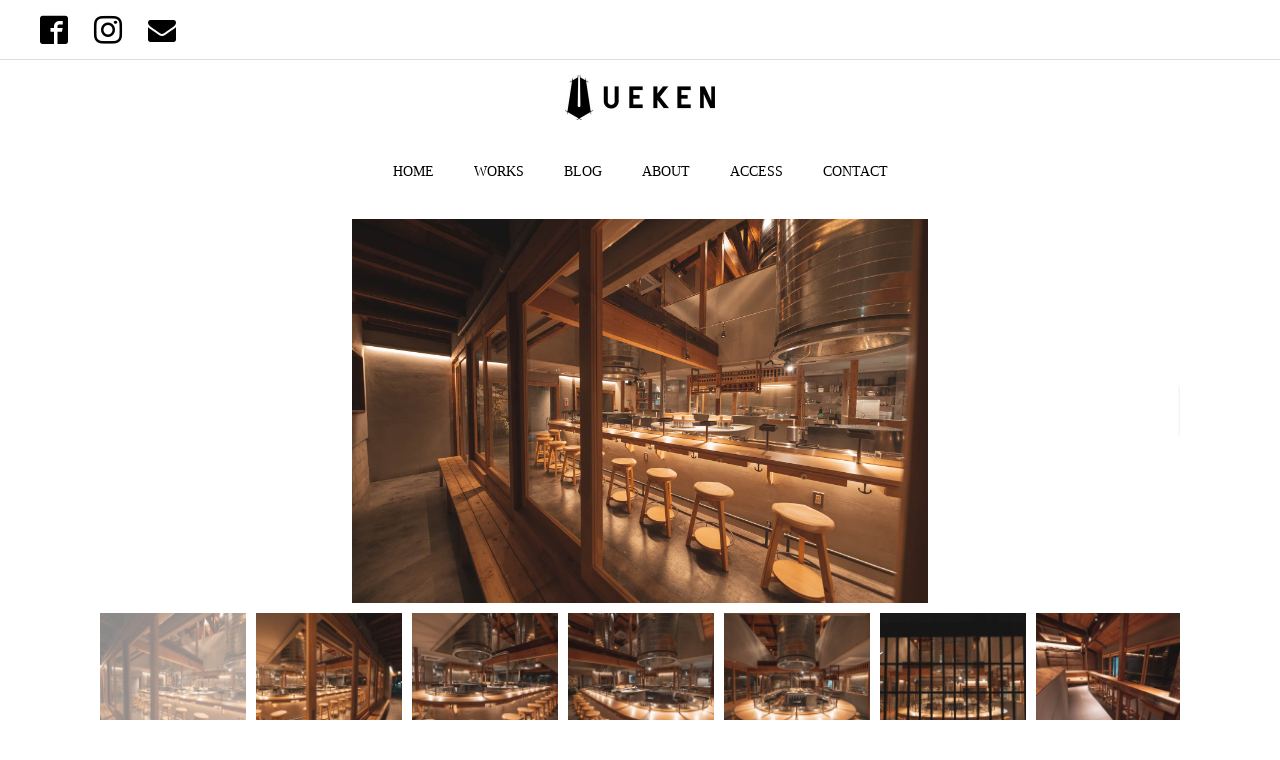

--- FILE ---
content_type: text/html; charset=UTF-8
request_url: https://ueken.jp/works/1734
body_size: 11382
content:

<!DOCTYPE html>
<html lang="ja" prefix="og: http://ogp.me/ns#">
<head>
  <meta charset="UTF-8">
  <meta name="description" content="町家のハンバーグ劇場">
  <meta name="viewport" content="width=device-width, initial-scale=1">
	<meta name="p:domain_verify" content="2e5588a07e175aef3eee63b9a33f93c8"/>
  <title>京都　挽肉と米 &#8211; 上野建築研究所</title>
<meta name='robots' content='max-image-preview:large' />
<link rel='dns-prefetch' href='//maps.googleapis.com' />
<link rel="alternate" type="application/rss+xml" title="上野建築研究所 &raquo; フィード" href="https://ueken.jp/feed" />
<link rel="alternate" type="application/rss+xml" title="上野建築研究所 &raquo; コメントフィード" href="https://ueken.jp/comments/feed" />
<link rel="alternate" type="application/rss+xml" title="上野建築研究所 &raquo; 京都　挽肉と米 のコメントのフィード" href="https://ueken.jp/works/1734/feed" />
<script type="text/javascript">
window._wpemojiSettings = {"baseUrl":"https:\/\/s.w.org\/images\/core\/emoji\/14.0.0\/72x72\/","ext":".png","svgUrl":"https:\/\/s.w.org\/images\/core\/emoji\/14.0.0\/svg\/","svgExt":".svg","source":{"concatemoji":"https:\/\/ueken.jp\/wp-includes\/js\/wp-emoji-release.min.js?ver=6.1.9"}};
/*! This file is auto-generated */
!function(e,a,t){var n,r,o,i=a.createElement("canvas"),p=i.getContext&&i.getContext("2d");function s(e,t){var a=String.fromCharCode,e=(p.clearRect(0,0,i.width,i.height),p.fillText(a.apply(this,e),0,0),i.toDataURL());return p.clearRect(0,0,i.width,i.height),p.fillText(a.apply(this,t),0,0),e===i.toDataURL()}function c(e){var t=a.createElement("script");t.src=e,t.defer=t.type="text/javascript",a.getElementsByTagName("head")[0].appendChild(t)}for(o=Array("flag","emoji"),t.supports={everything:!0,everythingExceptFlag:!0},r=0;r<o.length;r++)t.supports[o[r]]=function(e){if(p&&p.fillText)switch(p.textBaseline="top",p.font="600 32px Arial",e){case"flag":return s([127987,65039,8205,9895,65039],[127987,65039,8203,9895,65039])?!1:!s([55356,56826,55356,56819],[55356,56826,8203,55356,56819])&&!s([55356,57332,56128,56423,56128,56418,56128,56421,56128,56430,56128,56423,56128,56447],[55356,57332,8203,56128,56423,8203,56128,56418,8203,56128,56421,8203,56128,56430,8203,56128,56423,8203,56128,56447]);case"emoji":return!s([129777,127995,8205,129778,127999],[129777,127995,8203,129778,127999])}return!1}(o[r]),t.supports.everything=t.supports.everything&&t.supports[o[r]],"flag"!==o[r]&&(t.supports.everythingExceptFlag=t.supports.everythingExceptFlag&&t.supports[o[r]]);t.supports.everythingExceptFlag=t.supports.everythingExceptFlag&&!t.supports.flag,t.DOMReady=!1,t.readyCallback=function(){t.DOMReady=!0},t.supports.everything||(n=function(){t.readyCallback()},a.addEventListener?(a.addEventListener("DOMContentLoaded",n,!1),e.addEventListener("load",n,!1)):(e.attachEvent("onload",n),a.attachEvent("onreadystatechange",function(){"complete"===a.readyState&&t.readyCallback()})),(e=t.source||{}).concatemoji?c(e.concatemoji):e.wpemoji&&e.twemoji&&(c(e.twemoji),c(e.wpemoji)))}(window,document,window._wpemojiSettings);
</script>
<style type="text/css">
img.wp-smiley,
img.emoji {
	display: inline !important;
	border: none !important;
	box-shadow: none !important;
	height: 1em !important;
	width: 1em !important;
	margin: 0 0.07em !important;
	vertical-align: -0.1em !important;
	background: none !important;
	padding: 0 !important;
}
</style>
	<link rel='stylesheet' id='wsp-main-style-css' href='https://ueken.jp/wp-content/plugins/wp-smart-preloader/assets/css/wsp-front-preloader.css?ver=1.11.5' type='text/css' media='all' />
<link rel='stylesheet' id='wsp-style-css' href='https://ueken.jp/wp-content/plugins/wp-smart-preloader/assets/css/wsp-smart-preload-style.css?ver=1.11.5' type='text/css' media='all' />
<link rel='stylesheet' id='wp-block-library-css' href='https://ueken.jp/wp-includes/css/dist/block-library/style.min.css?ver=6.1.9' type='text/css' media='all' />
<link rel='stylesheet' id='classic-theme-styles-css' href='https://ueken.jp/wp-includes/css/classic-themes.min.css?ver=1' type='text/css' media='all' />
<style id='global-styles-inline-css' type='text/css'>
body{--wp--preset--color--black: #000000;--wp--preset--color--cyan-bluish-gray: #abb8c3;--wp--preset--color--white: #ffffff;--wp--preset--color--pale-pink: #f78da7;--wp--preset--color--vivid-red: #cf2e2e;--wp--preset--color--luminous-vivid-orange: #ff6900;--wp--preset--color--luminous-vivid-amber: #fcb900;--wp--preset--color--light-green-cyan: #7bdcb5;--wp--preset--color--vivid-green-cyan: #00d084;--wp--preset--color--pale-cyan-blue: #8ed1fc;--wp--preset--color--vivid-cyan-blue: #0693e3;--wp--preset--color--vivid-purple: #9b51e0;--wp--preset--gradient--vivid-cyan-blue-to-vivid-purple: linear-gradient(135deg,rgba(6,147,227,1) 0%,rgb(155,81,224) 100%);--wp--preset--gradient--light-green-cyan-to-vivid-green-cyan: linear-gradient(135deg,rgb(122,220,180) 0%,rgb(0,208,130) 100%);--wp--preset--gradient--luminous-vivid-amber-to-luminous-vivid-orange: linear-gradient(135deg,rgba(252,185,0,1) 0%,rgba(255,105,0,1) 100%);--wp--preset--gradient--luminous-vivid-orange-to-vivid-red: linear-gradient(135deg,rgba(255,105,0,1) 0%,rgb(207,46,46) 100%);--wp--preset--gradient--very-light-gray-to-cyan-bluish-gray: linear-gradient(135deg,rgb(238,238,238) 0%,rgb(169,184,195) 100%);--wp--preset--gradient--cool-to-warm-spectrum: linear-gradient(135deg,rgb(74,234,220) 0%,rgb(151,120,209) 20%,rgb(207,42,186) 40%,rgb(238,44,130) 60%,rgb(251,105,98) 80%,rgb(254,248,76) 100%);--wp--preset--gradient--blush-light-purple: linear-gradient(135deg,rgb(255,206,236) 0%,rgb(152,150,240) 100%);--wp--preset--gradient--blush-bordeaux: linear-gradient(135deg,rgb(254,205,165) 0%,rgb(254,45,45) 50%,rgb(107,0,62) 100%);--wp--preset--gradient--luminous-dusk: linear-gradient(135deg,rgb(255,203,112) 0%,rgb(199,81,192) 50%,rgb(65,88,208) 100%);--wp--preset--gradient--pale-ocean: linear-gradient(135deg,rgb(255,245,203) 0%,rgb(182,227,212) 50%,rgb(51,167,181) 100%);--wp--preset--gradient--electric-grass: linear-gradient(135deg,rgb(202,248,128) 0%,rgb(113,206,126) 100%);--wp--preset--gradient--midnight: linear-gradient(135deg,rgb(2,3,129) 0%,rgb(40,116,252) 100%);--wp--preset--duotone--dark-grayscale: url('#wp-duotone-dark-grayscale');--wp--preset--duotone--grayscale: url('#wp-duotone-grayscale');--wp--preset--duotone--purple-yellow: url('#wp-duotone-purple-yellow');--wp--preset--duotone--blue-red: url('#wp-duotone-blue-red');--wp--preset--duotone--midnight: url('#wp-duotone-midnight');--wp--preset--duotone--magenta-yellow: url('#wp-duotone-magenta-yellow');--wp--preset--duotone--purple-green: url('#wp-duotone-purple-green');--wp--preset--duotone--blue-orange: url('#wp-duotone-blue-orange');--wp--preset--font-size--small: 13px;--wp--preset--font-size--medium: 20px;--wp--preset--font-size--large: 36px;--wp--preset--font-size--x-large: 42px;--wp--preset--spacing--20: 0.44rem;--wp--preset--spacing--30: 0.67rem;--wp--preset--spacing--40: 1rem;--wp--preset--spacing--50: 1.5rem;--wp--preset--spacing--60: 2.25rem;--wp--preset--spacing--70: 3.38rem;--wp--preset--spacing--80: 5.06rem;}:where(.is-layout-flex){gap: 0.5em;}body .is-layout-flow > .alignleft{float: left;margin-inline-start: 0;margin-inline-end: 2em;}body .is-layout-flow > .alignright{float: right;margin-inline-start: 2em;margin-inline-end: 0;}body .is-layout-flow > .aligncenter{margin-left: auto !important;margin-right: auto !important;}body .is-layout-constrained > .alignleft{float: left;margin-inline-start: 0;margin-inline-end: 2em;}body .is-layout-constrained > .alignright{float: right;margin-inline-start: 2em;margin-inline-end: 0;}body .is-layout-constrained > .aligncenter{margin-left: auto !important;margin-right: auto !important;}body .is-layout-constrained > :where(:not(.alignleft):not(.alignright):not(.alignfull)){max-width: var(--wp--style--global--content-size);margin-left: auto !important;margin-right: auto !important;}body .is-layout-constrained > .alignwide{max-width: var(--wp--style--global--wide-size);}body .is-layout-flex{display: flex;}body .is-layout-flex{flex-wrap: wrap;align-items: center;}body .is-layout-flex > *{margin: 0;}:where(.wp-block-columns.is-layout-flex){gap: 2em;}.has-black-color{color: var(--wp--preset--color--black) !important;}.has-cyan-bluish-gray-color{color: var(--wp--preset--color--cyan-bluish-gray) !important;}.has-white-color{color: var(--wp--preset--color--white) !important;}.has-pale-pink-color{color: var(--wp--preset--color--pale-pink) !important;}.has-vivid-red-color{color: var(--wp--preset--color--vivid-red) !important;}.has-luminous-vivid-orange-color{color: var(--wp--preset--color--luminous-vivid-orange) !important;}.has-luminous-vivid-amber-color{color: var(--wp--preset--color--luminous-vivid-amber) !important;}.has-light-green-cyan-color{color: var(--wp--preset--color--light-green-cyan) !important;}.has-vivid-green-cyan-color{color: var(--wp--preset--color--vivid-green-cyan) !important;}.has-pale-cyan-blue-color{color: var(--wp--preset--color--pale-cyan-blue) !important;}.has-vivid-cyan-blue-color{color: var(--wp--preset--color--vivid-cyan-blue) !important;}.has-vivid-purple-color{color: var(--wp--preset--color--vivid-purple) !important;}.has-black-background-color{background-color: var(--wp--preset--color--black) !important;}.has-cyan-bluish-gray-background-color{background-color: var(--wp--preset--color--cyan-bluish-gray) !important;}.has-white-background-color{background-color: var(--wp--preset--color--white) !important;}.has-pale-pink-background-color{background-color: var(--wp--preset--color--pale-pink) !important;}.has-vivid-red-background-color{background-color: var(--wp--preset--color--vivid-red) !important;}.has-luminous-vivid-orange-background-color{background-color: var(--wp--preset--color--luminous-vivid-orange) !important;}.has-luminous-vivid-amber-background-color{background-color: var(--wp--preset--color--luminous-vivid-amber) !important;}.has-light-green-cyan-background-color{background-color: var(--wp--preset--color--light-green-cyan) !important;}.has-vivid-green-cyan-background-color{background-color: var(--wp--preset--color--vivid-green-cyan) !important;}.has-pale-cyan-blue-background-color{background-color: var(--wp--preset--color--pale-cyan-blue) !important;}.has-vivid-cyan-blue-background-color{background-color: var(--wp--preset--color--vivid-cyan-blue) !important;}.has-vivid-purple-background-color{background-color: var(--wp--preset--color--vivid-purple) !important;}.has-black-border-color{border-color: var(--wp--preset--color--black) !important;}.has-cyan-bluish-gray-border-color{border-color: var(--wp--preset--color--cyan-bluish-gray) !important;}.has-white-border-color{border-color: var(--wp--preset--color--white) !important;}.has-pale-pink-border-color{border-color: var(--wp--preset--color--pale-pink) !important;}.has-vivid-red-border-color{border-color: var(--wp--preset--color--vivid-red) !important;}.has-luminous-vivid-orange-border-color{border-color: var(--wp--preset--color--luminous-vivid-orange) !important;}.has-luminous-vivid-amber-border-color{border-color: var(--wp--preset--color--luminous-vivid-amber) !important;}.has-light-green-cyan-border-color{border-color: var(--wp--preset--color--light-green-cyan) !important;}.has-vivid-green-cyan-border-color{border-color: var(--wp--preset--color--vivid-green-cyan) !important;}.has-pale-cyan-blue-border-color{border-color: var(--wp--preset--color--pale-cyan-blue) !important;}.has-vivid-cyan-blue-border-color{border-color: var(--wp--preset--color--vivid-cyan-blue) !important;}.has-vivid-purple-border-color{border-color: var(--wp--preset--color--vivid-purple) !important;}.has-vivid-cyan-blue-to-vivid-purple-gradient-background{background: var(--wp--preset--gradient--vivid-cyan-blue-to-vivid-purple) !important;}.has-light-green-cyan-to-vivid-green-cyan-gradient-background{background: var(--wp--preset--gradient--light-green-cyan-to-vivid-green-cyan) !important;}.has-luminous-vivid-amber-to-luminous-vivid-orange-gradient-background{background: var(--wp--preset--gradient--luminous-vivid-amber-to-luminous-vivid-orange) !important;}.has-luminous-vivid-orange-to-vivid-red-gradient-background{background: var(--wp--preset--gradient--luminous-vivid-orange-to-vivid-red) !important;}.has-very-light-gray-to-cyan-bluish-gray-gradient-background{background: var(--wp--preset--gradient--very-light-gray-to-cyan-bluish-gray) !important;}.has-cool-to-warm-spectrum-gradient-background{background: var(--wp--preset--gradient--cool-to-warm-spectrum) !important;}.has-blush-light-purple-gradient-background{background: var(--wp--preset--gradient--blush-light-purple) !important;}.has-blush-bordeaux-gradient-background{background: var(--wp--preset--gradient--blush-bordeaux) !important;}.has-luminous-dusk-gradient-background{background: var(--wp--preset--gradient--luminous-dusk) !important;}.has-pale-ocean-gradient-background{background: var(--wp--preset--gradient--pale-ocean) !important;}.has-electric-grass-gradient-background{background: var(--wp--preset--gradient--electric-grass) !important;}.has-midnight-gradient-background{background: var(--wp--preset--gradient--midnight) !important;}.has-small-font-size{font-size: var(--wp--preset--font-size--small) !important;}.has-medium-font-size{font-size: var(--wp--preset--font-size--medium) !important;}.has-large-font-size{font-size: var(--wp--preset--font-size--large) !important;}.has-x-large-font-size{font-size: var(--wp--preset--font-size--x-large) !important;}
.wp-block-navigation a:where(:not(.wp-element-button)){color: inherit;}
:where(.wp-block-columns.is-layout-flex){gap: 2em;}
.wp-block-pullquote{font-size: 1.5em;line-height: 1.6;}
</style>
<link rel='stylesheet' id='contact-form-7-css' href='https://ueken.jp/wp-content/plugins/contact-form-7/includes/css/styles.css?ver=5.1.5' type='text/css' media='all' />
<link rel='stylesheet' id='page_builder-googlemap-css' href='https://ueken.jp/wp-content/themes/rock_tcd068/pagebuilder/assets/css/googlemap.css?ver=1.3.3' type='text/css' media='all' />
<link rel='stylesheet' id='page_builder-simple_table-css' href='https://ueken.jp/wp-content/themes/rock_tcd068/pagebuilder/assets/css/simple_table.css?ver=1.3.3' type='text/css' media='all' />
<link rel='stylesheet' id='slick-style-css' href='https://ueken.jp/wp-content/themes/rock_tcd068/assets/css/slick.min.css?ver=1.3.3' type='text/css' media='all' />
<link rel='stylesheet' id='page_builder-slider-css' href='https://ueken.jp/wp-content/themes/rock_tcd068/pagebuilder/assets/css/slider.css?ver=1.3.3' type='text/css' media='all' />
<link rel='stylesheet' id='rock-slick-css' href='https://ueken.jp/wp-content/themes/rock_tcd068/assets/css/slick.min.css?ver=1.1' type='text/css' media='all' />
<link rel='stylesheet' id='rock-slick-theme-css' href='https://ueken.jp/wp-content/themes/rock_tcd068/assets/css/slick-theme.min.css?ver=1.1' type='text/css' media='all' />
<link rel='stylesheet' id='rock-style-css' href='https://ueken.jp/wp-content/themes/rock_tcd068/style.css?ver=1.1' type='text/css' media='all' />
<script type='text/javascript' src='https://ueken.jp/wp-includes/js/jquery/jquery.min.js?ver=3.6.1' id='jquery-core-js'></script>
<script type='text/javascript' src='https://ueken.jp/wp-includes/js/jquery/jquery-migrate.min.js?ver=3.3.2' id='jquery-migrate-js'></script>
<script type='text/javascript' id='wsp-main-script-js-extra'>
/* <![CDATA[ */
var wsp_obj = {"loader":"Custom Animation","homepage":"1","custom_animation":"<div class=\"nishiloader\">\r\n    <img src=\"http:\/\/ueken.jp\/wp-content\/uploads\/2019\/10\/logo_ss.png\">\r\n<\/div>","custom_css":".nishiloader{\r\n position: absolute;\r\n  top: 50%;\r\n  left: 50%;\r\n  transform: translateY(-50%) translateX(-50%);\r\n}\r\n\r\n","delay":"","fadeout":""};
/* ]]> */
</script>
<script type='text/javascript' src='https://ueken.jp/wp-content/plugins/wp-smart-preloader/assets/js/wsp-main-script.js?ver=1.11.5' id='wsp-main-script-js'></script>
<link rel="https://api.w.org/" href="https://ueken.jp/wp-json/" /><link rel="alternate" type="application/json" href="https://ueken.jp/wp-json/wp/v2/posts/1734" /><link rel="canonical" href="https://ueken.jp/works/1734" />
<link rel='shortlink' href='https://ueken.jp/?p=1734' />
<link rel="alternate" type="application/json+oembed" href="https://ueken.jp/wp-json/oembed/1.0/embed?url=https%3A%2F%2Fueken.jp%2Fworks%2F1734" />
<link rel="alternate" type="text/xml+oembed" href="https://ueken.jp/wp-json/oembed/1.0/embed?url=https%3A%2F%2Fueken.jp%2Fworks%2F1734&#038;format=xml" />
<link rel="shortcut icon" href="https://ueken.jp/wp-content/uploads/2019/10/fav.png">
<style>
.c-comment__form-submit:hover,.c-pw__btn,.p-readmore__btn,.p-headline,.p-page-links a:hover span,.p-page-links > span,.p-pager span,.p-pagetop,.p-widget__title,.p-breadcrumb-wrapper,.p-btn a{background: #000000}.c-comment__form-submit:hover,.c-pw__btn,.p-readmore__btn:hover,.p-page-links a:hover span,.p-page-links > span,.p-pager a:hover,.p-pagetop:focus,.p-pagetop:hover,.p-btn a:hover{background: #666666}.p-entry__cat:hover{background: #666666!important}.p-article01__title a:hover,.p-article03 a:hover .p-article03__title,.p-article04__title a:hover,.p-article05__title a:hover,.p-article07__title a:hover,.p-article09__title a:hover,.p-article10 a:hover .p-article10__title,.p-list a:hover,.p-dropdown a:hover,.p-author-info__link:hover{color: #666666}.l-contents{background: #ffffff}.p-article01__excerpt,.p-article01__footer,.p-article03__meta,.p-article04__meta,.p-article05__sponsor,.p-article09__excerpt,.p-article09__view{color: #666666}.p-entry__body a{color: #666666}body{font-family: "Times New Roman", "游明朝", "Yu Mincho", "游明朝体", "YuMincho", "ヒラギノ明朝 Pro W3", "Hiragino Mincho Pro", "HiraMinProN-W3", "HGS明朝E", "ＭＳ Ｐ明朝", "MS PMincho", serif; font-weight: 500}.c-logo,.p-headline,.p-widget__title,.p-footer-widget__title,.p-article01__title,.p-article02__title,.p-article03__title,.p-article04__title,.p-article05__title,.p-article06__title,.p-article07__title,.p-entry__title,.p-image-slider__item-title,.p-modal-cta__catch,.p-page-header__title{font-family: "Times New Roman", "游明朝", "Yu Mincho", "游明朝体", "YuMincho", "ヒラギノ明朝 Pro W3", "Hiragino Mincho Pro", "HiraMinProN-W3", "HGS明朝E", "ＭＳ Ｐ明朝", "MS PMincho", serif; font-weight: 500}.p-hover-effect--type1:hover img{-webkit-transform: scale(1.2);transform: scale(1.2)}.l-header{background: #ffffff}.l-header--fixed.is-active .l-header__nav{background: #ffffff}.p-global-nav > li > a,.p-menu-btn{color: #000000}.p-global-nav > li > a:hover{color: #666666}.p-global-nav .sub-menu a{background: #000000;color: #ffffff}.p-global-nav .sub-menu a:hover{background: #666666;color: #ffffff}.p-global-nav .menu-item-has-children > a > .p-global-nav__toggle::before{border-color: #000000}.p-megamenu01{background: #000000}.p-megamenu02{background: #000000;color: #ffffff}.p-megamenu02__cat-list a:hover{background: #333333;color: #000000}.p-image-slider__item{color: #ffffff}.p-image-slider__item-title{font-size: 27px}.p-footer-widgets{background: #ffffff;color: }.p-footer-widget__title{color: #000000}.p-copyright{background: #ffffff;color: #000000}.p-page-header__title{color: #ffffff;font-size: 46px}.p-page-header__sub{color: #ffffff}.p-page-header__img::before{background: rgba(0, 0, 0, 0.500000)}.p-pr{background: #000000;color: #ffffff;font-size: 12px}.p-entry__title{font-size: 32px}.p-entry__body{font-size: 16px}.p-cat--1{color: }.p-cat--1::after{background: }@media screen and (max-width: 1199px) {.l-header--fixed.is-active{background: #ffffff}.p-global-nav,.p-global-nav > li > a,.p-global-nav > li > a:hover{background: #ffffff;color: #000000}.p-global-nav .sub-menu a,.p-global-nav .sub-menu a:hover{background: #ffffff;color: #000000}.p-banners-list,.p-banners-list__item{border-color: #ffffff}.p-drawer{background: #ffffff}}@media screen and (max-width: 767px) {.p-page-header__title{font-size: 20px}.p-entry__title{font-size: 20px}.p-entry__body{font-size: 14px}}</style>
<script type="text/javascript">
jQuery(document).ready(function($){
  if (typeof $.fn.slick == 'undefined') return;

  setTimeout(function(){
    $('.pb_slider, .pb_slider_nav, .pb_slider_caption').slick('setPosition');
  }, 300);
  $(window).on('load', function(){
    $('.pb_slider, .pb_slider_nav, .pb_slider_caption').slick('setPosition');
  });
  $('.pb_slider img').on('load', function(){
    setTimeout(function(){
      $('.pb_slider, .pb_slider_nav, .pb_slider_caption').slick('setPosition');
    }, 50);
  });
});
</script>
<link rel="stylesheet" href="https://ueken.jp/wp-content/themes/rock_tcd068/pagebuilder/assets/css/pagebuilder.css?ver=1.3.3">
<style type="text/css">
.tcd-pb-row.row1 { margin-bottom:30px; background-color:#ffffff; }
.tcd-pb-row.row1 .tcd-pb-col.col1 { width:100%; }
.tcd-pb-row.row1 .tcd-pb-col.col1 .tcd-pb-widget.widget1 { margin-bottom:30px; }
.tcd-pb-row.row1 .tcd-pb-col.col1 .tcd-pb-widget.widget2 { margin-bottom:30px; }
.tcd-pb-row.row1 .tcd-pb-col.col1 .tcd-pb-widget.widget3 { margin-bottom:30px; }
.tcd-pb-row.row1 .tcd-pb-col.col1 .tcd-pb-widget.widget4 { margin-bottom:30px; }
@media only screen and (max-width:767px) {
  .tcd-pb-row.row1 { margin-bottom:30px; }
  .tcd-pb-row.row1 .tcd-pb-col.col1 .tcd-pb-widget.widget1 { margin-bottom:30px; }
  .tcd-pb-row.row1 .tcd-pb-col.col1 .tcd-pb-widget.widget2 { margin-bottom:30px; }
  .tcd-pb-row.row1 .tcd-pb-col.col1 .tcd-pb-widget.widget3 { margin-bottom:30px; }
  .tcd-pb-row.row1 .tcd-pb-col.col1 .tcd-pb-widget.widget4 { margin-bottom:30px; }
}
.tcd-pb-row.row1 .tcd-pb-col.col1 .tcd-pb-widget.widget4 .pb_googlemap_footer_button { background: #ffffff; border: 1px solid #dddddd; color: #000000; }
.tcd-pb-row.row1 .tcd-pb-col.col1 .tcd-pb-widget.widget4 .pb_googlemap_footer_button:hover { background: #ffffff; border: 1px solid #dddddd; color: #000000; }
.tcd-pb-row.row1 .tcd-pb-col.col1 .tcd-pb-widget.widget3 .pb_simple_table th { background-color: #dd3333; color: #ffffff; }
.tcd-pb-row.row1 .tcd-pb-col.col1 .tcd-pb-widget.widget1 .pb_slider .slick-arrow { color: #ffffff; background-color: #000000; opacity: 0.6; }
.tcd-pb-row.row1 .tcd-pb-col.col1 .tcd-pb-widget.widget1 .pb_slider .slick-arrow:hover { color: #ffffff; background-color: #000000; opacity: 1; }
</style>


<!-- BEGIN ExactMetrics v5.3.9 Universal Analytics - https://exactmetrics.com/ -->
<script>
(function(i,s,o,g,r,a,m){i['GoogleAnalyticsObject']=r;i[r]=i[r]||function(){
	(i[r].q=i[r].q||[]).push(arguments)},i[r].l=1*new Date();a=s.createElement(o),
	m=s.getElementsByTagName(o)[0];a.async=1;a.src=g;m.parentNode.insertBefore(a,m)
})(window,document,'script','https://www.google-analytics.com/analytics.js','ga');
  ga('create', 'UA-114677082-2', 'auto');
  ga('send', 'pageview');
</script>
<!-- END ExactMetrics Universal Analytics -->
		<style type="text/css" id="wp-custom-css">
			
/*ウィジェットタイトルを削除*/
.p-widget__title {
    display: none;
}

/*ロゴ名の上の空きを45pxから変更*/
.l-header__upper {
    margin-bottom: 15px;
}


/*スマホメニューの虫眼鏡けす*/
@media screen and (max-width: 1199px){
.p-drawer__form {
    display: none;
}
/*メニューの上にスペースあける*/
.l-header__nav {
    width: 100%;
    padding-top: 50px;
}
/*ハンバーガーメニューの大きさ*/
.p-drawer {
    width: 40%;
    height: auto;
	}
/*バナー上下にライン*/
.p-banners-list, .p-banners-list__item {
	  border-color:unset;
    width: 90%;
    margin-left: auto;
    margin-right: auto;
}
	.p-banners-list__item {
    border-bottom: 1px solid #000;
    border-top: 1px solid #000;
}
	.p-banners-list {
    border-top: none
}
/*メニューオーバーレイレイヤを2番*/
.p-drawer-overlay {
    z-index: 201;
}
/*メニューレイヤーを一番上*/
	.p-drawer {
    z-index: 202;
}	
	
}

/*パンくずリスト非表示*/
.p-breadcrumb-wrapper, .p-btn a {
    display: none;
}

/*投稿(アーカイブ)ページのヘッドラインを消す*/
h1.p-headline.p-headline--lg {
    display: none;
}

/*ページ名非表示*/
header.p-entry__header {
    display: none;
}


/*バナーSNSアイコンを右にずらす*/
.p-social-nav {
    margin-bottom: 0;
    margin-left: 5vw;
}

/*メインの上を30px、下を150pxから狭める*/
.l-contents {
    padding-top: 10px;
    padding-bottom: 10px;
}

/*トップスライダーの左右と下の幅を狭める*/
p-entry__inner {
    padding: 0 30px;
}

.p-article01__content {
    display: none;
}

footer.p-article01__footer.p-meta {
    display: none;
}

.l-primary {
    width: 100%;
}

/*年アーカイブバー*/
.nishi-year ul {
    display: flex;
	  flex-wrap: wrap
}
.nishi-year ul li{
			border-bottom:solid 2px #999;
	padding-bottom:10px;
 width:100px
}
.nishi-year {
    width: 93.75%;
    max-width: 1200px;
    margin-right: auto;
    margin-left: auto;
}

@media only screen and (max-width: 767px){
	.nishi-year {
    margin-top: 35px;
    padding: 0 20px;
    width: 100%;
}
.nishi-year ul li{
 width:60px
}
}

@media screen and (max-width: 1199px){
	.nishi-year {
    margin-top: 35px;
}
}

/*ハンバーガーメニュー内SNSの色*/
.p-social-nav02__item a {
    color: #000;
}
/*ハンバーガーメニュー内SNSセンタリング*/
.p-social-nav02 {
    text-align: center;
}


/*トップの下段3記事*/
.su-posts.su-posts-default-loop {
    display: flex;
    justify-content: center;
    flex-wrap: wrap;
}
.su-post-excerpt {
    display: none;
}
.su-post-comments-link {
    display: none;
}

.su-posts-default-loop .su-post {
    width: calc(33.33% - 20px);
    margin: 0 10px 0 10px;
    margin-bottom: 2.5em;
    line-height: 1.5;
    text-align: center;
   position: relative;
}

.su-posts-default-loop .su-post-thumbnail {
	  float: unset!important;
	  margin-right: 0!important;
		width: unset!important;
    height: unset!important;
}	


.su-post:before {
    content: "";
    display: block;
    padding-top: 100%;
}
.su-posts-default-loop .su-post-thumbnail img {
    max-width: 1000px!important;
    max-height: 1000px!important;
    position: absolute;
    width: 100%;
    height: 100%;
    top: 0;
    right: 0;
    bottom: 0;
    left: 0;
    margin: auto;
    object-fit: cover;
}

/*wokrsに追加した抜粋のマージン*/
.p-article02__excerpt {
    margin-top: 3vw;
}

/*コンタクトページの改行*/
@media screen and (max-width: 768px){
br.br-pc {
    display: none;
}
}


.wpcf7 {
    background: unset;
    border: none;
}

.wpcf7 .wpcf7-list-item {
    display: block;
    text-align: center;
}

.su-posts-default-loop h2.su-post-title {
    display: none;
}

.su-posts-default-loop .su-post-meta {
    display: none;
}


/*フッターSNS*/
/*ロゴ非表示*/
.p-info__logo.c-logo {
    display: none;
}
/*センタリング*/
.p-info {
    text-align: center;
}
.p-social-nav {
    margin-left: 0;
}
/*SNSアイコンサイズ14→20*/
.p-social-nav__item {
    font-size: 28px;
 }

/*投稿記事のスライダーの高さ指定*/
/*固定の指定はslider.php*/
.pb_slider .pb_slider_item img {
    height: 30vw;
    width: auto;
    margin-left: auto;
    margin-right: auto;
}
/*投稿ページのリンクボタンの画像を非表示*/
.cardlink_thumbnail img {
    display: none;
}
/*スマホのときのスライダー画像大きくする*/
@media only screen and (max-width: 767px){
.pb_slider .pb_slider_item img {
    height: 60vw;
}
}

/*スマホのときtop住所改行*/
br.sp_br {
    display: none;
}
@media only screen and (max-width: 767px){
br.sp_br {
    display: unset;
}
}		</style>
		</head>
<body class="post-template-default single single-post postid-1734 single-format-standard">

	<div id="wptime-plugin-preloader"></div>
	
  
  <header id="js-header" class="l-header l-header--fixed">

    <div class="l-header__upper">
      <div class="l-header__upper-inner l-inner">
  	    <ul class="p-social-nav">
                      <li class="p-social-nav__item p-social-nav__item--facebook">
              <a href="https://www.facebook.com/ueken.jp" target="_blank"></a>
            </li>
          
          
                      <li class="p-social-nav__item p-social-nav__item--instagram">
            <a href="https://www.instagram.com/uekenofficial/" target="_blank"></a>
            </li>
          
          
          
                      <li class="p-social-nav__item p-social-nav__item--mail">
              <a href="mailto:tokyo@ueken.jp"></a>
            </li>
          
            	    </ul>

              </div>
    </div><!-- /.l-header__upper -->

    <div class="l-header__lower">
      <div class="l-header__logo c-logo c-logo--retina">

      <a href="https://ueken.jp/">
      <img src="https://ueken.jp/wp-content/uploads/2019/10/logo_small.jpg" alt="上野建築研究所">
    </a>
  
</div>

      
<button id="js-menu-btn" class="p-menu-btn p-menu-btn--right c-menu-btn"></button>

<div id="js-drawer" class="p-drawer p-drawer--right">

  <form role="search" method="get" class="p-drawer__form" action="https://ueken.jp/" _lpchecked="1">
	  <input class="p-drawer__input" type="text" value="" name="s">
	</form>
	
  <nav class="l-header__nav"><ul id="js-global-nav" class="p-global-nav"><li id="menu-item-1087" class="menu-item menu-item-type-custom menu-item-object-custom menu-item-home menu-item-1087"><a href="https://ueken.jp/">HOME<span class="p-global-nav__toggle"></span></a></li>
<li id="menu-item-110" class="menu-item menu-item-type-post_type menu-item-object-page current_page_parent menu-item-110"><a href="https://ueken.jp/works">WORKS<span class="p-global-nav__toggle"></span></a></li>
<li id="menu-item-153" class="menu-item menu-item-type-custom menu-item-object-custom menu-item-153"><a href="https://ameblo.jp/ueken1/">BLOG<span class="p-global-nav__toggle"></span></a></li>
<li id="menu-item-120" class="menu-item menu-item-type-post_type menu-item-object-page menu-item-120"><a href="https://ueken.jp/about">ABOUT<span class="p-global-nav__toggle"></span></a></li>
<li id="menu-item-720" class="menu-item menu-item-type-post_type menu-item-object-page menu-item-720"><a href="https://ueken.jp/access">ACCESS<span class="p-global-nav__toggle"></span></a></li>
<li id="menu-item-123" class="menu-item menu-item-type-post_type menu-item-object-page menu-item-123"><a href="https://ueken.jp/contact">CONTACT<span class="p-global-nav__toggle"></span></a></li>
</ul></nav>
  <ul class="p-drawer__social-nav p-social-nav02">
          <li class="p-social-nav02__item p-social-nav02__item--facebook">
        <a href="https://www.facebook.com/ueken.jp" target="_blank"></a>
      </li>
    
    
          <li class="p-social-nav02__item p-social-nav02__item--instagram">
        <a href="https://www.instagram.com/uekenofficial/" target="_blank"></a>
      </li>
    
    
    
          <li class="p-social-nav02__item p-social-nav02__item--mail">
        <a href="mailto:tokyo@ueken.jp"></a>
      </li>
    
      </ul>

      <ul class="p-drawer__banners p-banners-list">

              <li class="p-banners-list__item">
          <a href="">
            <img width="656" height="70" src="https://ueken.jp/wp-content/uploads/2019/10/ueno.jpg" class="attachment-full size-full" alt="" decoding="async" loading="lazy" srcset="https://ueken.jp/wp-content/uploads/2019/10/ueno.jpg 656w, https://ueken.jp/wp-content/uploads/2019/10/ueno-300x32.jpg 300w" sizes="(max-width: 656px) 100vw, 656px" />          </a>
        </li>
      		

    </ul>
  </div>
<div id="js-drawer-overlay" class="p-drawer-overlay"></div>

          </div><!-- /.l-header__lower -->
  </header>

  <main class="l-main">

<div class="p-breadcrumb-wrapper">
<ol class="p-breadcrumb c-breadcrumb l-inner" itemscope="" itemtype="http://schema.org/BreadcrumbList">
<li class="p-breadcrumb__item c-breadcrumb__item c-breadcrumb__item--home" itemprop="itemListElement" itemscope="" itemtype="http://schema.org/ListItem">
<a href="https://ueken.jp/" itemscope="" itemtype="http://schema.org/Thing" itemprop="item">
<span itemprop="name">HOME</span>
</a>
<meta itemprop="position" content="1">
</li>
<li class="p-breadcrumb__item c-breadcrumb__item" itemprop="itemListElement" itemscope="" itemtype="http://schema.org/ListItem">
<a href="https://ueken.jp/works/category/%e6%9c%aa%e5%88%86%e9%a1%9e" itemscope="" itemtype="http://schema.org/Thing" itemprop="item">
<span itemprop="name">未分類</span>
</a>
<meta itemprop="position" content="2">
</li>
<li class="p-breadcrumb__item c-breadcrumb__item">京都　挽肉と米</li>
</ol>
</div>


<div class="l-contents">
  <div class="l-contents__inner l-inner">
    <div class="l-primary">

              <article class="p-entry">

          <div class="p-entry__inner">

            
            <header class="p-entry__header">

                              <div class="p-entry__img">
                  <img width="790" height="540" src="https://ueken.jp/wp-content/uploads/2022/12/s-hikinikutocomekyoto-5-790x540.jpg" class="attachment-size9 size-size9 wp-post-image" alt="" decoding="async" />                </div>
              
              <div class="p-entry__header-content">
                <h1 class="p-entry__title">京都　挽肉と米</h1>
                <div class="p-meta">
                                      <time class="p-meta__date" datetime="2022-10-22">2022.10.22</time>
                  
                  
                                  </div>
              </div>
            </header>

            <div class="p-entry__body">
              <div id="tcd-pb-wrap">
 <div class="tcd-pb-row row1">
  <div class="tcd-pb-row-inner clearfix">
   <div class="tcd-pb-col col1">
    <div class="tcd-pb-widget widget1 pb-widget-slider">
<div class="pb_slider_wrap">
  <div id="pb_slider-1" class="pb_slider">
   <div class="pb_slider_item"><img decoding="async" src="https://ueken.jp/wp-content/uploads/2022/12/s-hikinikutocomekyoto-1.jpg" alt="" /></div>
   <div class="pb_slider_item"><img data-lazy="https://ueken.jp/wp-content/uploads/2022/12/s-hikinikutocomekyoto-2.jpg" alt="" /></div>
   <div class="pb_slider_item"><img data-lazy="https://ueken.jp/wp-content/uploads/2022/12/s-hikinikutocomekyoto-3.jpg" alt="" /></div>
   <div class="pb_slider_item"><img data-lazy="https://ueken.jp/wp-content/uploads/2022/12/s-hikinikutocomekyoto-4.jpg" alt="" /></div>
   <div class="pb_slider_item"><img data-lazy="https://ueken.jp/wp-content/uploads/2022/12/s-hikinikutocomekyoto-5.jpg" alt="" /></div>
   <div class="pb_slider_item"><img data-lazy="https://ueken.jp/wp-content/uploads/2022/12/s-hikinikutocomekyoto-7.jpg" alt="" /></div>
   <div class="pb_slider_item"><img data-lazy="https://ueken.jp/wp-content/uploads/2022/12/s-hikinikutocomekyoto-8.jpg" alt="" /></div>
   <div class="pb_slider_item"><img data-lazy="https://ueken.jp/wp-content/uploads/2022/12/s-hikinikutocomekyoto-9.jpg" alt="" /></div>
   <div class="pb_slider_item"><img data-lazy="https://ueken.jp/wp-content/uploads/2022/12/s-hikinikutocomekyoto-10.jpg" alt="" /></div>
   <div class="pb_slider_item"><img data-lazy="https://ueken.jp/wp-content/uploads/2022/12/s-hikinikutocomekyoto-11.jpg" alt="" /></div>
   <div class="pb_slider_item"><img data-lazy="https://ueken.jp/wp-content/uploads/2022/12/s-hikinikutocomekyoto-12.jpg" alt="" /></div>
  </div>
  <div id="pb_slider_nav-1" class="pb_slider_nav">
   <div class="pb_slider_nav_item"><img decoding="async" src="https://ueken.jp/wp-content/uploads/2022/12/s-hikinikutocomekyoto-1-300x300.jpg" alt="" /></div>
   <div class="pb_slider_nav_item"><img decoding="async" src="https://ueken.jp/wp-content/uploads/2022/12/s-hikinikutocomekyoto-2-300x300.jpg" alt="" /></div>
   <div class="pb_slider_nav_item"><img decoding="async" src="https://ueken.jp/wp-content/uploads/2022/12/s-hikinikutocomekyoto-3-300x300.jpg" alt="" /></div>
   <div class="pb_slider_nav_item"><img decoding="async" src="https://ueken.jp/wp-content/uploads/2022/12/s-hikinikutocomekyoto-4-300x300.jpg" alt="" /></div>
   <div class="pb_slider_nav_item"><img decoding="async" src="https://ueken.jp/wp-content/uploads/2022/12/s-hikinikutocomekyoto-5-300x300.jpg" alt="" /></div>
   <div class="pb_slider_nav_item"><img decoding="async" src="https://ueken.jp/wp-content/uploads/2022/12/s-hikinikutocomekyoto-7-300x300.jpg" alt="" /></div>
   <div class="pb_slider_nav_item"><img decoding="async" src="https://ueken.jp/wp-content/uploads/2022/12/s-hikinikutocomekyoto-8-300x300.jpg" alt="" /></div>
   <div class="pb_slider_nav_item"><img decoding="async" src="https://ueken.jp/wp-content/uploads/2022/12/s-hikinikutocomekyoto-9-300x300.jpg" alt="" /></div>
   <div class="pb_slider_nav_item"><img decoding="async" src="https://ueken.jp/wp-content/uploads/2022/12/s-hikinikutocomekyoto-10-300x300.jpg" alt="" /></div>
   <div class="pb_slider_nav_item"><img decoding="async" src="https://ueken.jp/wp-content/uploads/2022/12/s-hikinikutocomekyoto-11-300x300.jpg" alt="" /></div>
   <div class="pb_slider_nav_item"><img decoding="async" src="https://ueken.jp/wp-content/uploads/2022/12/s-hikinikutocomekyoto-12-300x300.jpg" alt="" /></div>
  </div>
</div>
<script type="text/javascript">
jQuery(document).ready(function($){
  if (typeof $.fn.slick == 'undefined') return;

  $('#pb_slider-1').slick({
    infinite: false,
    dots: false,
    arrows: true,
    prevArrow: '<button type="button" class="slick-prev">&#xe90f;</button>',
    nextArrow: '<button type="button" class="slick-next">&#xe910;</button>',
    slidesToShow: 1,
    slidesToScroll: 1,
    adaptiveHeight: false,
    autoplay: true,
    fade: true,
    lazyLoad: 'progressive',
    speed: 1000,
    autoplaySpeed: 10000,
    asNavFor: '#pb_slider_nav-1'
  });

  $('#pb_slider_nav-1').slick({
    focusOnSelect: true,
    infinite: false,
    dots: false,
    arrows: false,
    slidesToShow: 7,
    slidesToScroll: 1,
    autoplay: false,
    speed: 1000,
    asNavFor: '#pb_slider-1'
  });
});
</script>
    </div>
    <div class="tcd-pb-widget widget2 pb-widget-editor">
<p>京都　挽肉と米<br />
場所：京都府東山区清本町３６３<br />
面積：196.35㎡<br />
業態：飲食店<br />
営業時間：<br />
ランチ：11：00～15：00<br />
ディナー：17：00～21：00</p>
<p>&nbsp;</p>
    </div>
    <div class="tcd-pb-widget widget3 pb-widget-simple_table">
<table class="pb_simple_table">
<tr><th>SNS</th><td><ul class="pb_simple_table_icons"><li class="pb_simple_table_icon-twitter"><a href="https://mobile.twitter.com/hikinikutocomek" target="_blank"><span>twitter</span></a></li><li class="pb_simple_table_icon-instagram"><a href="https://www.instagram.com/hikiniku.to.come/" target="_blank"><span>instagram</span></a></li></ul></td></tr>
</table>
    </div>
    <div class="tcd-pb-widget widget4 pb-widget-googlemap">
<div class="pb_googlemap clearfix">
	<div id="js-googlemap-3" class="pb_googlemap_embed"></div>
	<div class="pb_googlemap_footer">
		<div class="pb_googlemap_address"></div>
		<a href="https://www.google.com/maps/place/%E6%8C%BD%E8%82%89%E3%81%A8%E7%B1%B3+%E4%BA%AC%E9%83%BD/@35.0050975,135.7745747,15z/data=!4m5!3m4!1s0x0:0x4dc6e09e1ab0f4c1!8m2!3d35.0050975!4d135.7745747見る" target="_blank" class="pb_googlemap_footer_button">大きな地図で見る</a>
	</div>
</div>
<script>jQuery(function($) { $(window).load(function() { initMap('js-googlemap-3', '〒605-0084 京都府東山区清本町３６３', -100, 0, '', '');});});</script>
    </div>
   </div>
  </div>
 </div>
</div>
            </div>

            
            
<ul class="p-entry__meta-box c-meta-box u-clearfix">
	</ul>

  <ul class="p-nav01 c-nav01 u-clearfix">

          <li class="p-nav01__item p-nav01__item--prev c-nav01__item c-nav01__item--prev">
        <a href="https://ueken.jp/works/1852" class="p-hover-effect--type1" data-prev="前の記事">

                      <div class="p-nav01__item-img">
              <img width="200" height="200" src="https://ueken.jp/wp-content/uploads/2022/12/s-kandanisiguchinonki-1-200x200.jpg" class="attachment-size1 size-size1 wp-post-image" alt="" decoding="async" loading="lazy" srcset="https://ueken.jp/wp-content/uploads/2022/12/s-kandanisiguchinonki-1-200x200.jpg 200w, https://ueken.jp/wp-content/uploads/2022/12/s-kandanisiguchinonki-1-150x150.jpg 150w, https://ueken.jp/wp-content/uploads/2022/12/s-kandanisiguchinonki-1-300x300.jpg 300w, https://ueken.jp/wp-content/uploads/2022/12/s-kandanisiguchinonki-1-360x360.jpg 360w, https://ueken.jp/wp-content/uploads/2022/12/s-kandanisiguchinonki-1-760x760.jpg 760w, https://ueken.jp/wp-content/uploads/2022/12/s-kandanisiguchinonki-1-500x500.jpg 500w, https://ueken.jp/wp-content/uploads/2022/12/s-kandanisiguchinonki-1-130x130.jpg 130w" sizes="(max-width: 200px) 100vw, 200px" />            </div>
          
          <span>神田西口　もつ焼のんき</span>
        </a>
      </li>
    
          <li class="p-nav01__item p-nav01__item--next c-nav01__item c-nav01__item--next">
        <a href="https://ueken.jp/works/1259" class="p-hover-effect--type1" data-next="次の記事">

                      <div class="p-nav01__item-img">
              <img width="200" height="200" src="https://ueken.jp/wp-content/uploads/2022/12/s-mitoshokudouhey-1-200x200.jpg" class="attachment-size1 size-size1 wp-post-image" alt="" decoding="async" loading="lazy" srcset="https://ueken.jp/wp-content/uploads/2022/12/s-mitoshokudouhey-1-200x200.jpg 200w, https://ueken.jp/wp-content/uploads/2022/12/s-mitoshokudouhey-1-150x150.jpg 150w, https://ueken.jp/wp-content/uploads/2022/12/s-mitoshokudouhey-1-300x300.jpg 300w, https://ueken.jp/wp-content/uploads/2022/12/s-mitoshokudouhey-1-360x360.jpg 360w, https://ueken.jp/wp-content/uploads/2022/12/s-mitoshokudouhey-1-760x760.jpg 760w, https://ueken.jp/wp-content/uploads/2022/12/s-mitoshokudouhey-1-500x500.jpg 500w, https://ueken.jp/wp-content/uploads/2022/12/s-mitoshokudouhey-1-130x130.jpg 130w" sizes="(max-width: 200px) 100vw, 200px" />            </div>
          
          <span>水戸　食堂HEY</span>
        </a>
      </li>
    
  </ul>
			    </div>

        </article>
      
          </div><!-- /.l-primary -->

    <div class="l-secondary">
  </div><!-- /.l-secondary -->

  </div><!-- /.l-contents__inner -->
</div><!-- /.l-contents -->

  </main>
  <footer class="l-footer">
    
          <div class="p-footer-widgets">
        <div class="p-footer-widgets__inner l-inner">
          <div class="p-footer-widgets__item p-footer-widget site-info-widget" id="site-info-widget-4">
    <div class="p-info">
      <div class="p-info__logo c-logo">
        <a href="https://ueken.jp/">
          <img src="" alt="上野建築研究所">
        </a>
      </div>

      
  	  <ul class="p-social-nav">
                  <li class="p-social-nav__item p-social-nav__item--facebook">
            <a href="https://www.facebook.com/ueken.jp" target="_blank"></a>
          </li>
        
        
                  <li class="p-social-nav__item p-social-nav__item--instagram">
          <a href="https://www.instagram.com/uekenofficial/" target="_blank"></a>
          </li>
        
        
        
                  <li class="p-social-nav__item p-social-nav__item--mail">
            <a href="mailto:tokyo@ueken.jp"></a>
          </li>
        
          	  </ul>
    </div>
    </div>
        </div>
      </div><!-- /.p-footer-widgets -->
    
    <p class="p-copyright">
      <small>Copyright &copy; 上野建築研究所 All Rights Reserved.</small>
    </p>

    <div id="js-pagetop" class="p-pagetop"><a href="#"></a></div>
  </footer>
  <style type="text/css" media="all">.nishiloader{
 position: absolute;
  top: 50%;
  left: 50%;
  transform: translateY(-50%) translateX(-50%);
}

</style><script type='text/javascript' id='contact-form-7-js-extra'>
/* <![CDATA[ */
var wpcf7 = {"apiSettings":{"root":"https:\/\/ueken.jp\/wp-json\/contact-form-7\/v1","namespace":"contact-form-7\/v1"}};
/* ]]> */
</script>
<script type='text/javascript' src='https://ueken.jp/wp-content/plugins/contact-form-7/includes/js/scripts.js?ver=5.1.5' id='contact-form-7-js'></script>
<script type='text/javascript' src='https://maps.googleapis.com/maps/api/js?key=AIzaSyATZR2OUKjP1xN8v29G4dvvMr-kGdS-1bM' id='page_builder-googlemap-api-js'></script>
<script type='text/javascript' src='https://ueken.jp/wp-content/themes/rock_tcd068/pagebuilder/assets/js/googlemap.js?ver=1.3.3' id='page_builder-googlemap-js'></script>
<script type='text/javascript' src='https://ueken.jp/wp-content/themes/rock_tcd068/assets/js/slick.min.js?ver=1.3.3' id='slick-script-js'></script>
<script type='text/javascript' src='https://ueken.jp/wp-content/themes/rock_tcd068/assets/js/slick.min.js?ver=1.1' id='rock-slick-js'></script>
<script type='text/javascript' src='https://ueken.jp/wp-content/themes/rock_tcd068/assets/js/singular.bundle.js?ver=1.1' id='rock-singular-js'></script>
<script type='text/javascript' src='https://ueken.jp/wp-content/themes/rock_tcd068/assets/js/comment.js?ver=1.1' id='rock-comment-js'></script>
<script>
jQuery(function($) {
	jQuery.post('https://ueken.jp/wp-admin/admin-ajax.php',{ action: 'views_count_up', post_id: 1734, nonce: '34c7a72751'});
});
</script>
<script>
(function($) {
  var initialized = false;
  var initialize = function() {
    if (initialized) return;
    initialized = true;

    $(document).trigger('js-initialized');
    $(window).trigger('resize').trigger('scroll');
  };

  
	initialize();

  
})(jQuery);
</script>
</body>
</html>


--- FILE ---
content_type: text/css
request_url: https://ueken.jp/wp-content/themes/rock_tcd068/style.css?ver=1.1
body_size: 22431
content:
@charset "UTF-8";
/*
Theme Name: ROCK
Theme URI:
Description: WordPressテーマ「ROCK」
Author: Design Plus
Author URI: http://design-plus1.com/tcd-w/
Text Domain: tcd-w
Version: 1.1
*/
/*! normalize.css v7.0.0 | MIT License | github.com/necolas/normalize.css */
/* Document ========================================================================== */
/** 1. Correct the line height in all browsers. 2. Prevent adjustments of font size after orientation changes in IE on Windows Phone and in iOS. */
html { line-height: 1.15; /* 1 */ -ms-text-size-adjust: 100%; /* 2 */ -webkit-text-size-adjust: 100%; /* 2 */ }

/* Sections ========================================================================== */
/** Remove the margin in all browsers (opinionated). */
body { margin: 0; }

/** Add the correct display in IE 9-. */
article, aside, footer, header, nav, section { display: block; }

/** Correct the font size and margin on `h1` elements within `section` and `article` contexts in Chrome, Firefox, and Safari. */
h1 { font-size: 2em; margin: 0.67em 0; }

/* Grouping content ========================================================================== */
/** Add the correct display in IE 9-. 1. Add the correct display in IE. */
figcaption, figure, main { /* 1 */ display: block; }

/** Add the correct margin in IE 8. */
figure { margin: 1em 40px; }

/** 1. Add the correct box sizing in Firefox. 2. Show the overflow in Edge and IE. */
hr { box-sizing: content-box; /* 1 */ height: 0; /* 1 */ overflow: visible; /* 2 */ }

/** 1. Correct the inheritance and scaling of font size in all browsers. 2. Correct the odd `em` font sizing in all browsers. */
pre { font-family: monospace, monospace; /* 1 */ font-size: 1em; /* 2 */ }

/* Text-level semantics ========================================================================== */
/** 1. Remove the gray background on active links in IE 10. 2. Remove gaps in links underline in iOS 8+ and Safari 8+. */
a { background-color: transparent; /* 1 */ -webkit-text-decoration-skip: objects; /* 2 */ }

/** 1. Remove the bottom border in Chrome 57- and Firefox 39-. 2. Add the correct text decoration in Chrome, Edge, IE, Opera, and Safari. */
abbr[title] { border-bottom: none; /* 1 */ text-decoration: underline; /* 2 */ -webkit-text-decoration: underline dotted; text-decoration: underline dotted; /* 2 */ }

/** Prevent the duplicate application of `bolder` by the next rule in Safari 6. */
b, strong { font-weight: inherit; }

/** Add the correct font weight in Chrome, Edge, and Safari. */
b, strong { font-weight: bolder; }

/** 1. Correct the inheritance and scaling of font size in all browsers. 2. Correct the odd `em` font sizing in all browsers. */
code, kbd, samp { font-family: monospace, monospace; /* 1 */ font-size: 1em; /* 2 */ }

/** Add the correct font style in Android 4.3-. */
dfn { font-style: italic; }

/** Add the correct background and color in IE 9-. */
mark { background-color: #ff0; color: #000; }

/** Add the correct font size in all browsers. */
small { font-size: 80%; }

/** Prevent `sub` and `sup` elements from affecting the line height in all browsers. */
sub, sup { font-size: 75%; line-height: 0; position: relative; vertical-align: baseline; }

sub { bottom: -0.25em; }

sup { top: -0.5em; }

/* Embedded content ========================================================================== */
/** Add the correct display in IE 9-. */
audio, video { display: inline-block; }

/** Add the correct display in iOS 4-7. */
audio:not([controls]) { display: none; height: 0; }

/** Remove the border on images inside links in IE 10-. */
img { border-style: none; }

/** Hide the overflow in IE. */
svg:not(:root) { overflow: hidden; }

/* Forms ========================================================================== */
/** 1. Change the font styles in all browsers (opinionated). 2. Remove the margin in Firefox and Safari. */
button, input, optgroup, select, textarea { font-family: sans-serif; /* 1 */ font-size: 100%; /* 1 */ line-height: 1.15; /* 1 */ margin: 0; /* 2 */ }

/** Show the overflow in IE. 1. Show the overflow in Edge. */
button, input { /* 1 */ overflow: visible; }

/** Remove the inheritance of text transform in Edge, Firefox, and IE. 1. Remove the inheritance of text transform in Firefox. */
button, select { /* 1 */ text-transform: none; }

/** 1. Prevent a WebKit bug where (2) destroys native `audio` and `video` controls in Android 4. 2. Correct the inability to style clickable types in iOS and Safari. */
button, html [type="button"], [type="reset"], [type="submit"] { -webkit-appearance: button; /* 2 */ }

/** Remove the inner border and padding in Firefox. */
button::-moz-focus-inner, [type="button"]::-moz-focus-inner, [type="reset"]::-moz-focus-inner, [type="submit"]::-moz-focus-inner { border-style: none; padding: 0; }

/** Restore the focus styles unset by the previous rule. */
button:-moz-focusring, [type="button"]:-moz-focusring, [type="reset"]:-moz-focusring, [type="submit"]:-moz-focusring { outline: 1px dotted ButtonText; }

/** Correct the padding in Firefox. */
fieldset { padding: 0.35em 0.75em 0.625em; }

/** 1. Correct the text wrapping in Edge and IE. 2. Correct the color inheritance from `fieldset` elements in IE. 3. Remove the padding so developers are not caught out when they zero out `fieldset` elements in all browsers. */
legend { box-sizing: border-box; /* 1 */ color: inherit; /* 2 */ display: table; /* 1 */ max-width: 100%; /* 1 */ padding: 0; /* 3 */ white-space: normal; /* 1 */ }

/** 1. Add the correct display in IE 9-. 2. Add the correct vertical alignment in Chrome, Firefox, and Opera. */
progress { display: inline-block; /* 1 */ vertical-align: baseline; /* 2 */ }

/** Remove the default vertical scrollbar in IE. */
textarea { overflow: auto; }

/** 1. Add the correct box sizing in IE 10-. 2. Remove the padding in IE 10-. */
[type="checkbox"], [type="radio"] { box-sizing: border-box; /* 1 */ padding: 0; /* 2 */ }

/** Correct the cursor style of increment and decrement buttons in Chrome. */
[type="number"]::-webkit-inner-spin-button, [type="number"]::-webkit-outer-spin-button { height: auto; }

/** 1. Correct the odd appearance in Chrome and Safari. 2. Correct the outline style in Safari. */
[type="search"] { -webkit-appearance: textfield; /* 1 */ outline-offset: -2px; /* 2 */ }

/** Remove the inner padding and cancel buttons in Chrome and Safari on macOS. */
[type="search"]::-webkit-search-cancel-button, [type="search"]::-webkit-search-decoration { -webkit-appearance: none; }

/** 1. Correct the inability to style clickable types in iOS and Safari. 2. Change font properties to `inherit` in Safari. */
::-webkit-file-upload-button { -webkit-appearance: button; /* 1 */ font: inherit; /* 2 */ }

/* Interactive ========================================================================== */
/* Add the correct display in IE 9-. 1. Add the correct display in Edge, IE, and Firefox. */
details, menu { display: block; }

/* Add the correct display in all browsers. */
summary { display: list-item; }

/* Scripting ========================================================================== */
/** Add the correct display in IE 9-. */
canvas { display: inline-block; }

/** Add the correct display in IE. */
template { display: none; }

/* Hidden ========================================================================== */
/** Add the correct display in IE 10-. */
[hidden] { display: none; }

* { box-sizing: border-box; }

body { color: #000; line-height: 1; -webkit-font-smoothing: antialiased; word-break: break-word; }

a { color: #000; text-decoration: none; transition-property: background-color, color; transition-duration: 0.2s; transition-timing-function: ease; }

img { vertical-align: bottom; }

h1, h2, h3, h4, h5, h6, p, ol, ul { margin-top: 0; }

p { margin-bottom: 0; }

ol, ul { padding-left: 0; }

.admin-bar { padding-top: 32px; }

/* -------------------------------------------------------------------------------- web fonts　ウェブフォントファイルを変更した場合はv=1.0の数字を変更（キャッシュ対策） -------------------------------------------------------------------------------- */
@font-face { font-family: "design_plus"; src: url("assets/fonts/design_plus.eot?v=1.0"); src: url("assets/fonts/design_plus.eot?v=1.0#iefix") format("embedded-opentype"), url("assets/fonts/design_plus.woff?v=1.0") format("woff"), url("assets/fonts/design_plus.ttf?v=1.0") format("truetype"), url("assets/fonts/design_plus.svg?v=1.0#design_plus") format("svg"); font-weight: normal; font-style: normal; }

/* keyframes */
@-webkit-keyframes fadeIn { from { opacity: 0; }
  to { opacity: 1; } }
@keyframes fadeIn { from { opacity: 0; }
  to { opacity: 1; } }

@-webkit-keyframes fadeOut { from { visibility: visible;
    opacity: 1; }
  to { visibility: hidden;
    opacity: 0; } }

@keyframes fadeOut { from { visibility: visible;
    opacity: 1; }
  to { visibility: hidden;
    opacity: 0; } }

@-webkit-keyframes slideDown { 0% { top: -100%; }
  100% { top: 0; } }

@keyframes slideDown { 0% { top: -100%; }
  100% { top: 0; } }

@-webkit-keyframes slideUp { 0% { bottom: -100%; }
  100% { bottom: 0; } }

@keyframes slideUp { 0% { bottom: -100%; }
  100% { bottom: 0; } }

@-webkit-keyframes fadeInUp { from { opacity: 0;
    -webkit-transform: translateY(50%);
            transform: translateY(50%); }
  to { opacity: 1;
    -webkit-transform: translateY(0);
            transform: translateY(0); } }

@keyframes fadeInUp { from { opacity: 0;
    -webkit-transform: translateY(50%);
            transform: translateY(50%); }
  to { opacity: 1;
    -webkit-transform: translateY(0);
            transform: translateY(0); } }

@-webkit-keyframes zoom-in { 0% { -webkit-transform: scale(1); transform: scale(1); }
  100% { -webkit-transform: scale(1.2); transform: scale(1.2); } }

@keyframes zoom-in { 0% { -webkit-transform: scale(1); transform: scale(1); }
  100% { -webkit-transform: scale(1.2); transform: scale(1.2); } }

@-webkit-keyframes zoom-out { 0% { -webkit-transform: scale(1.2); transform: scale(1.2); }
  100% { -webkit-transform: scale(1); transform: scale(1); } }

@keyframes zoom-out { 0% { -webkit-transform: scale(1.2); transform: scale(1.2); }
  100% { -webkit-transform: scale(1); transform: scale(1); } }

@media screen and (max-width: 782px) { .admin-bar { padding-top: 46px; } }

.l-contents { padding-top: 60px; padding-bottom: 150px; }

.l-contents--rev .l-contents__inner { flex-direction: row-reverse; }

.l-contents__inner { display: flex; flex-wrap: wrap; justify-content: space-between; }

@media screen and (max-width: 767px) { .l-contents { padding-top: 20px; padding-bottom: 40px; } }

.l-footer { position: relative; }

.l-header { position: relative; width: 100%; }

.l-header--fixed.is-active .l-header__nav { border-bottom: 1px solid #ddd; -webkit-animation: slideDown 1.2s; animation: slideDown 1.2s; position: fixed; top: 0; left: 0; z-index: 99; }

.admin-bar .l-header--fixed.is-active .l-header__nav { top: 32px; }

.l-header__upper { border-bottom: 1px solid #ddd; height: 60px; line-height: 60px; margin-bottom: 45px; }

.l-header__upper-inner { display: flex; justify-content: space-between; }

.l-header__search { background: transparent; border: 0; cursor: pointer; font-family: "design_plus"; font-size: 20px; transition: opacity 0.2s ease; padding: 0; vertical-align: middle; }

.l-header__search:hover { opacity: 0.7; }

.l-header__form { display: inline-block; width: 0; transition: width 0.5s ease-out; }

.l-header__form.is-active { width: 240px; }

.l-header__input { line-height: normal; background: transparent; border: 0; box-shadow: none; font-size: 14px; padding: 0 10px; width: 100%; height: 35px; }

.l-header__input:focus { outline: 0; }

.l-header__logo { justify-content: center; margin-bottom: 15px; }

.l-header__logo a { display: flex; align-items: center; justify-content: center; line-height: 1; overflow: hidden; word-wrap: break-word; }

.l-header__nav { width: 100%; }

@media screen and (min-width: 1200px) { .l-header--fixed.is-active .l-header__lower { padding-bottom: 74px; } }

@media screen and (max-width: 1199px) { .l-header--fixed.is-active { -webkit-animation: slideDown 1.2s; animation: slideDown 1.2s; position: fixed; z-index: 97; }
  .l-header--fixed.is-active .l-header__nav { border-bottom: 0; -webkit-animation: none; animation: none; position: static; }
  .l-header__upper { display: none; }
  .l-header__lower { height: 70px; line-height: 70px; }
  .l-header__logo { height: 100%; margin-bottom: 0; }
  .l-header__form-input { display: none; }
  .l-header__search { display: none; } }

@media screen and (max-width: 767px) { .l-header { border-bottom: 0; }
  .l-header__lower { height: 60px; line-height: 60px; }
  .l-header__form { background: #f4f4f4; padding: 20px 20px 0; position: absolute; top: 60px; z-index: 2; width: 100%; margin: 0 -20px; }
  .l-header__form.is-active .l-header__form-input, .l-header__form.is-active .l-header__form-close { display: block; }
  .l-header__form-input { display: none; opacity: 1; background: #fff; border-radius: 0; position: static; width: 100%; height: 46px; margin-bottom: 20px; }
  .l-header__form-close { display: none; margin: 0 -20px; width: calc(100% + 40px); } }

.l-inner { margin-left: auto; margin-right: auto; position: relative; width: 93.75%; max-width: 1200px; }

@media only screen and (max-width: 991px) { .l-inner { width: 88.88889%; } }

@media only screen and (max-width: 767px) { .l-inner { padding: 0 20px; width: 100%; } }

.l-main { overflow: hidden; position: relative; }

.l-primary { width: 65.83333%; }

.l-primary:last-child { width: 100%; }

@media screen and (max-width: 991px) { .l-primary { width: 100%; } }

.l-secondary { width: 31.66667%; }

@media screen and (max-width: 991px) { .l-secondary { margin: 30px auto 40px; width: 500px; } }

@media screen and (max-width: 767px) { .l-secondary { margin: 30px auto 0; width: 100%; } }

.c-breadcrumb__item { display: inline; }

.c-breadcrumb__item + .c-breadcrumb__item::before { content: "\E910"; font-family: "design_plus"; margin-left: 12px; margin-right: 12px; }

.c-breadcrumb__item--home a::before { content: "\E90C"; font-family: "design_plus"; vertical-align: middle; position: relative; top: -1px; }

.c-breadcrumb__item--home span { display: none; }

@media only screen and (max-width: 767px) { .c-breadcrumb__item + .c-breadcrumb__item::before { margin-left: 5px; margin-right: 5px; vertical-align: -1px; }
  .c-breadcrumb__item--home a::before { vertical-align: -1px; } }

.c-comment { font-size: 12px; }

.c-comment input, .c-comment textarea { -webkit-appearance: none; -moz-appearance: none; appearance: none; border-radius: 0; box-sizing: border-box; }

.c-comment__tab { display: flex; margin-bottom: 25px; }

.c-comment__tab-item { flex: 1; display: flex; text-align: center; }

.c-comment__tab-item.is-active + .c-comment__tab-item a { border-left-color: #333; }

.c-comment__tab-item.is-active a, .c-comment__tab-item.is-active p { background: #333; border: 0; color: #fff; position: relative; }

.c-comment__tab-item.is-active a:after, .c-comment__tab-item.is-active p:after { border-color: #333 transparent transparent transparent; border-style: solid; border-width: 10px; margin: auto; position: absolute; right: 0; bottom: -17px; left: 0; content: ""; width: 0; height: 0; }

.c-comment__tab-item a, .c-comment__tab-item p { border: 1px solid #ccc; color: #333; display: block; font-size: 11px; line-height: 180%; padding: 15px; text-decoration: none; width: 100%; }

.c-comment__tab-item a:hover { background: #333; border-color: #333; color: #fff; }

.c-comment__list { padding-left: 0; }

.c-comment__list-item { border: 1px solid #ccc; color: #777; list-style: none; margin-bottom: 15px; padding: 15px 20px 0; }

.c-comment__item-body p { line-height: 2.4; margin-bottom: 15px; }

.c-comment__item-header { margin-bottom: 10px; position: relative; }

.c-comment__item-avatar { float: left; margin-right: 10px; width: 40px; height: 40px; }

.c-comment__item-author { display: block; margin-bottom: 10px; padding-top: 3px; }

.c-comment__item-author a { text-decoration: underline; }

.c-comment__item-date { color: #757676; display: block; font-size: 11px; }

.c-comment__item-act { font-size: 11px; margin-top: 5px; padding-left: 10px; position: absolute; top: 0; right: 0; }

.c-comment__item-act > li { display: inline; border-right: 1px solid #aaa; margin-right: 6px; padding-right: 10px; }

.c-comment__item-act > li:last-child { border-right: 0; margin-right: 0; padding-right: 0; }

.c-comment__pager { margin-bottom: 10px; }

.c-comment__pager a, .c-comment__pager span { display: inline; float: left; margin-right: 10px; }

.c-comment__pager span { text-decoration: underline; }

.c-comment__item-note { background: #d6f4f0; border: 1px solid #94ddd4; color: #33a8e5; display: block; font-size: 11px; margin-bottom: 1em; padding: 10px 15px; }

.c-comment__trackback-url { background: #fafafa; font-size: 11px; padding: 10px; box-sizing: border-box; }

.trackback_time { font-size: 11px; color: #757676; margin: 0 0 7px 0px; }

.trackback_title { margin: 2px 0 8px 0; margin: 0 0 10px 0px; line-height: 160%; }

.c-comment__form-wrapper { border: 1px solid #ccc; margin: 0 0 20px; padding: 15px; }

.c-comment__cancel { color: #666; font-size: 11px; margin-bottom: 1em; }

.c-comment__cancel a { color: #666; }

.c-comment__cancel a:before { content: "\E910"; font-family: "design_plus"; display: inline-block; }

.c-comment__form-login { color: #666; font-size: 11px; }

.c-comment__form-login a { color: #666; }

.c-comment__input { margin-bottom: 12px; text-align: left; }

.c-comment__input input { border: 1px solid #ccc; color: #777; padding-top: 5px; padding-bottom: 5px; width: 100%; }

.c-comment__input textarea { border: 1px solid #ccc; color: #777; font-size: 11px; overflow: auto; margin-top: 15px; width: 100%; height: 150px; }

.c-comment__label-text { color: #666; display: block; font-size: 11px; margin-bottom: 5px; }

.c-comment__form-submit { background: #aaa; border: 0; color: #fff; cursor: pointer; display: block; font-size: 14px; margin: 15px auto 0; width: 200px; height: 50px; transition: background-color 200ms ease-in-out; }

.c-comment__form-hidden { display: none; }

.c-comment__password-protected { background: #3db4b2; border-radius: 5px; color: #fff; margin: 0 38px 30px; padding: 10px 20px; text-align: center; }

.c-comment__password-protected p { font-size: 12px; line-height: 160%; }

@media only screen and (max-width: 767px) { .c-comment__item-act { margin-top: 10px; padding-left: 0; position: static; }
  .c-comment__tab-item.is-active a, .c-comment__tab-item.is-active p { display: flex; align-items: center; justify-content: center; }
  .c-comment__tab-item a, .c-comment__tab-item p { padding: 5px 10px; } }

@-webkit-keyframes loading-circle { 0% { -webkit-transform: rotate(0deg); transform: rotate(0deg); }
  100% { -webkit-transform: rotate(360deg); transform: rotate(360deg); } }

@keyframes loading-circle { 0% { -webkit-transform: rotate(0deg); transform: rotate(0deg); }
  100% { -webkit-transform: rotate(360deg); transform: rotate(360deg); } }

@-webkit-keyframes loading-square-base { 0% { bottom: 10px;
    opacity: 0; }
  5%, 50% { bottom: 0;
    opacity: 1; }
  55%, 100% { bottom: -10px;
    opacity: 0; } }

@keyframes loading-square-base { 0% { bottom: 10px;
    opacity: 0; }
  5%, 50% { bottom: 0;
    opacity: 1; }
  55%, 100% { bottom: -10px;
    opacity: 0; } }

@-webkit-keyframes loading-dots-fadein { 100% { opacity: 1; } }

@keyframes loading-dots-fadein { 100% { opacity: 1; } }

@-webkit-keyframes loading-dots-first-dot { 100% { -webkit-transform: translate(1em); transform: translate(1em);
    opacity: 1; } }

@keyframes loading-dots-first-dot { 100% { -webkit-transform: translate(1em); transform: translate(1em);
    opacity: 1; } }

@-webkit-keyframes loading-dots-middle-dots { 100% { -webkit-transform: translate(1em); transform: translate(1em); } }

@keyframes loading-dots-middle-dots { 100% { -webkit-transform: translate(1em); transform: translate(1em); } }

@-webkit-keyframes loading-dots-last-dot { 100% { -webkit-transform: translate(2em); transform: translate(2em);
    opacity: 0; } }

@keyframes loading-dots-last-dot { 100% { -webkit-transform: translate(2em); transform: translate(2em);
    opacity: 0; } }

/*#site_wrap { display: none; }*/
#site_loader_overlay { background: #fff; opacity: 1; position: fixed; top: 0px; left: 0px; width: 100%; height: 100%; width: 100vw; height: 100vh; z-index: 99999; }

/* type1 */
.c-load--type1 { width: 48px; height: 48px; font-size: 10px; text-indent: -9999em; position: fixed; top: 0; left: 0; right: 0; bottom: 0; margin: auto; border-radius: 50%; -webkit-animation: loading-circle 1.1s infinite linear; animation: loading-circle 1.1s infinite linear; }

/* type2 */
.c-load--type2 { width: 44px; height: 44px; position: fixed; top: 0; left: 0; bottom: 0; right: 0; margin: auto; }

.c-load--type2::before { position: absolute; bottom: 0; left: 0; display: block; width: 12px; height: 12px; content: ''; -webkit-animation: loading-square-loader 5.4s linear forwards infinite; animation: loading-square-loader 5.4s linear forwards infinite; }

.c-load--type2::after { position: absolute; bottom: 10px; left: 0; display: block; width: 12px; height: 12px; opacity: 0; content: ''; -webkit-animation: loading-square-base 5.4s linear forwards infinite; animation: loading-square-base 5.4s linear forwards infinite; }

/* type3 */
.c-load--type3 { width: 100%; min-width: 160px; font-size: 16px; text-align: center; position: fixed; top: 50%; left: 0; opacity: 0; -webkit-animation: loading-dots-fadein .5s linear forwards; animation: loading-dots-fadein .5s linear forwards; }

#site_loader_animation i { width: 0.5em; height: 0.5em; display: inline-block; vertical-align: middle; background: #e0e0e0; border-radius: 50%; margin: 0 .25em; -webkit-animation: loading-dots-middle-dots .5s linear infinite; animation: loading-dots-middle-dots .5s linear infinite; }

#site_loader_animation i:first-child { -webkit-animation: loading-dots-first-dot .5s linear infinite; animation: loading-dots-first-dot .5s linear infinite; opacity: 0; -webkit-transform: translate(-1em); transform: translate(-1em); }

#site_loader_animation i:last-child { -webkit-animation: loading-dots-last-dot .5s linear infinite; animation: loading-dots-last-dot .5s linear infinite; }

@media only screen and (max-width: 767px) { .c-load--type1 { width: 30px; height: 30px; }
  .c-load--type2::before { width: 8px; height: 8px; }
  .c-load--type2::after { width: 8px; height: 8px; }
  #site_loader_animation i { width: 0.25em; height: 0.25em; margin: 0 0.125em; } }

.c-logo { display: flex; font-weight: 700; }

.c-logo a { text-align: center; }

.c-logo img { vertical-align: middle; }

.c-logo--retina img { width: 50%; }

.c-menu-btn { display: none; position: absolute; top: 0; text-align: center; }

.c-menu-btn::before { content: "\F0C9"; font-family: "design_plus"; font-size: 18px; }

@media only screen and (max-width: 1199px) { .c-menu-btn { display: block; } }

.c-meta-box { background: #fafafa; box-sizing: border-box; font-size: 12px; padding: 22px 20px; }

.c-meta-box__item { border-right: 1px solid #ddd; float: left; list-style: none; margin-right: 15px; padding-left: 20px; padding-right: 15px; position: relative; }

.c-meta-box__item:last-child { border-right: none; }

.c-meta-box__item::before { color: #aaa; font-family: "design_plus"; position: absolute; left: 0; }

.c-meta-box__item--author::before { content: "\E90D"; }

.c-meta-box__item--category::before { content: "\E92F"; }

.c-meta-box__item--tag::before { content: "\E935"; }

.c-meta-box__item--comment::before { content: "\E916"; }

@media only screen and (max-width: 767px) { .c-meta-box { background: none; margin-bottom: 10px; padding: 0; }
  .c-meta-box__item { border-right: 0; float: none; margin-bottom: 20px; } }

.c-nav01 { border-collapse: collapse; display: flex; }

.c-nav01__item { border: 1px solid #ddd; font-size: 14px; list-style: none; position: relative; width: 50%; transition: background 0.2s ease; flex: 1; }

.c-nav01__item:only-child { margin-left: 0; }

.c-nav01__item:only-child a { justify-content: center; }

.c-nav01__item a { display: flex; align-items: center; height: 100%; }

.c-nav01__item a:hover { background: #f6f6f6; }

.c-nav01__item--prev::before { content: "\E90F"; font-family: "design_plus"; font-size: 18px; line-height: 100%; margin: auto; position: absolute; top: 0; bottom: 0; left: 25px; width: 18px; height: 18px; }

.c-nav01__item--next { margin-left: -1px; }

.c-nav01__item--next::after { content: "\E910"; font-family: "design_plus"; font-size: 18px; line-height: 100%; margin: auto; position: absolute; top: 0; bottom: 0; right: 25px; width: 18px; height: 18px; }

@media only screen and (max-width: 991px) { .c-nav01__item--prev a::before { content: attr(data-prev); }
  .c-nav01__item--prev a span { display: none; }
  .c-nav01__item--next a::before { content: attr(data-next); }
  .c-nav01__item--next a span { display: none; } }

@media only screen and (max-width: 767px) { .c-nav01__item { text-align: center; font-size: 12px; width: 50%; height: 50px; }
  .c-nav01__item a { display: block; line-height: 48px; padding: 0; width: 100%; height: 48px; }
  .c-nav01__item--prev::before { left: 16px; width: 18px; height: 18px; }
  .c-nav01__item--next::after { right: 16px; width: 18px; height: 18px; } }

.c-pw__desc { line-height: 2.5; }

.c-pw__desc p { line-height: 2.5; margin-bottom: 16px; }

.c-pw__btn { box-sizing: border-box; color: #fff !important; display: inline-block; padding: 13px 20px; font-size: 14px; text-align: center; line-height: 1; }

.c-pw__btn:hover { background: #333; color: #fff; }

.c-pw__btn--register { min-width: 160px; margin-bottom: 32px; }

.c-pw__btn--submit { min-width: 100px; border: 0; border-radius: 0; cursor: pointer; }

.c-pw .c-pw__btn:hover { text-decoration: none; }

.c-pw__box { border: 1px solid #ddd; background: #f5f5f5; padding: 25px 36px; margin-bottom: 40px; box-sizing: border-box; }

.c-pw__box .c-pw__box-desc { line-height: 1.2; margin-bottom: 20px; }

.c-pw__box-inner { display: flex; align-items: center; }

.c-pw__box-label { margin-right: 14px; }

.c-pw__box-input { border: 1px solid #ddd; box-shadow: none; height: 40px; width: 250px; margin-right: 14px; flex: 1; box-sizing: border-box; padding: 0 10px; }

@media only screen and (max-width: 767px) { .c-pw__box { margin: 0 auto 30px; padding: 20px; text-align: center; }
  .c-pw__box-inner { flex-direction: column; }
  .c-pw__box-label { display: block; margin-bottom: 1em; margin-right: 0; font-size: 12px; }
  .c-pw__box-input { display: block; width: 100%; margin-bottom: 1em; margin-right: 0; } }

.c-share__btn { list-style: none; }

.c-share__icn { /* use !important to prevent issues with browser extensions that change fonts */ font-family: "design_plus" !important; font-style: normal; font-variant: normal; font-weight: normal; line-height: 1; speak: none; text-transform: none; /* Better Font Rendering */ -moz-osx-font-smoothing: grayscale; -webkit-font-smoothing: antialiased; }

.c-share__icn--facebook::before { content: "\E903"; }

.c-share__icn--facebook2::before { content: "\E903"; }

.c-share__icn--feedly::before { content: "\E907"; }

.c-share__icn--google-plus::before { content: "\E900"; }

.c-share__icn--google-plus2::before { content: "\E901"; }

.c-share__icn--hatebu::before { content: "\E908"; }

.c-share__icn--line::before { content: "\E909"; }

.c-share__icn--pinterest::before { content: "\E905"; }

.c-share__icn--pocket::before { content: "\E90A"; }

.c-share__icn--rss::before { content: "\E90B"; }

.c-share__icn--rss2::before { content: "\E906"; }

.c-share__icn--twitter::before { content: "\E904"; }

.c-share--sm { line-height: 25px; min-width: 27px; }

.c-share--sm .c-share__btn { margin-right: 5px; margin-bottom: 5px; }

.c-share--sm a { padding: 1px 5px 0; }

.c-share--sm .c-share__icn { font-size: 1.3em; position: relative; top: 3px; text-shadow: 1px 1px 0 rgba(255, 255, 255, 0.1); }

.c-share--sm .c-share__title { line-height: 20px; margin: 0 3px 0 2px; }

.c-share--lg { display: flex; flex-wrap: wrap; margin-right: -1%; }

@media only screen and (max-width: 767px) { .c-share--lg { margin-right: -3%; } }

.c-share--lg .c-share__btn { margin-right: 1%; margin-bottom: 2px; width: 24%; }

@media only screen and (max-width: 767px) { .c-share--lg .c-share__btn { margin-right: 3%; margin-bottom: 3%; width: 47%; } }

.c-share--lg .c-share__btn:nth-child(4n) { margin-right: 0; }

.c-share--lg .c-share__btn a { padding: 10px 2px; }

.c-share--lg .c-share__icn { font-size: 140%; position: relative; top: 3px; }

.c-share--lg .c-share__title { margin: 0 3px 0 4px; }

.c-share--color a { color: #fff; }

.c-share--color a:hover { -webkit-transform: translate3d(0, 1px, 0); transform: translate3d(0, 1px, 0); }

.c-share--color .c-share__btn--twitter a { background-color: #55acee; }

.c-share--color .c-share__btn--twitter a:hover { background-color: #468ec5; }

.c-share--color .c-share__btn--facebook a { background-color: #35629a; }

.c-share--color .c-share__btn--facebook a:hover { background-color: #1f3669; }

.c-share--color .c-share__btn--google-plus a { background-color: #dd4b39; }

.c-share--color .c-share__btn--google-plus a:hover { background-color: #b94031; }

.c-share--color .c-share__btn--hatebu a { background-color: #3c7dd1; }

.c-share--color .c-share__btn--hatebu a:hover { background-color: #0270ac; }

.c-share--color .c-share__btn--pocket a { background-color: #ee4056; }

.c-share--color .c-share__btn--pocket a:hover { background-color: #c53648; }

.c-share--color .c-share__btn--rss a { background-color: #ffb53c; }

.c-share--color .c-share__btn--rss a:hover { background-color: #e09900; }

.c-share--color .c-share__btn--feedly a { background-color: #6cc655; }

.c-share--color .c-share__btn--feedly a:hover { background-color: #5ca449; }

.c-share--color .c-share__btn--pinterest a { background-color: #d4121c; }

.c-share--color .c-share__btn--pinterest a:hover { background-color: #a42f35; }

.c-share--mono a { background: #fafafa; border: 1px solid rgba(0, 0, 0, 0.1); color: #222; }

.c-share--mono a:hover { border-color: rgba(255, 255, 255, 0.1); color: #fff; }

.c-share--mono .c-share__btn--twitter a:hover { background-color: #55acee; }

.c-share--mono .c-share__btn--facebook a:hover { background-color: #35629a; }

.c-share--mono .c-share__btn--google-plus a:hover { background-color: #dd4b39; }

.c-share--mono .c-share__btn--hatebu a:hover { background-color: #3c7dd1; }

.c-share--mono .c-share__btn--pocket a:hover { background-color: #ee4056; }

.c-share--mono .c-share__btn--rss a:hover { background-color: #ff8c00; }

.c-share--mono .c-share__btn--feedly a:hover { background-color: #6cc655; }

.c-share--mono .c-share__btn--pinterest a:hover { background-color: #d4121c; }

.c-share__btn { box-sizing: border-box; display: inline-block; font-size: 12px; text-align: center; }

.c-share__btn a { border-radius: 2px; box-shadow: 0 1px 0 rgba(0, 0, 0, 0.03); display: block; }

@media screen and (max-width: 767px) { .c-share--sm .c-share__icn { left: 1px; }
  .c-share--sm .c-share__title { display: none; } }

.c-share--official { display: inline-block; }

.c-share--official .c-share__btn { float: left; line-height: 1; margin-right: 5px; margin-bottom: 5px; }

.c-share--official .c-share__btn--pocket { width: 88px; }

@media only screen and (max-width: 991px) { .c-share__btn { margin-bottom: 5px; } }

.p-about { background: #fff; padding: 0 100px 40px; }

.p-about__cover { margin: 0 -100px 94px; width: calc(100% + 200px); height: auto; }

.p-about__catch { line-height: 1.4; }

.p-about__desc { line-height: 2.3; margin-bottom: 90px; }

.p-about__list { list-style-type: none; margin-bottom: 0; }

.p-about__list-item { border-top: 1px solid #ddd; }

@media screen and (max-width: 767px) { .p-about { border-bottom: 1px solid #ddd; margin: -20px -20px -40px; padding: 0 20px; }
  .p-about__cover { -o-object-fit: cover; object-fit: cover; margin: 0 -20px 26px; width: calc(100% + 40px); height: 170px; }
  .p-about__catch { margin-bottom: 8px; }
  .p-about__desc { line-height: 2.2; margin-bottom: 22px; }
  .p-about__list { margin: 0 -20px; } }

.p-article01 { background: #fff; position: relative; }

.p-article01--video { position: relative; }

.p-article01--video .p-article01__img::before { color: #fff; content: "\E945"; font-family: "design_plus"; font-size: 23px; position: absolute; top: 11px; right: 16px; z-index: 1; }

.p-article01__content { padding: 40px 10.52632% 33px; }

.p-article01__cat, .p-article01__sponsor { font-size: 14px; display: block; margin-bottom: 14px; }

.p-article01__title { font-size: 20px; line-height: 1.5; margin-bottom: 7px; }

.p-article01__excerpt { font-size: 14px; line-height: 2; }

.p-article01__footer { border-top: 1px solid #ddd; padding: 20px 28px; }

.p-article01__pr { position: absolute; top: 0; left: 0; z-index: 1; }

.p-blog-list--4col .p-article01__content { padding: 30px 10.71429% 23px; }

.p-blog-list--4col .p-article01__title { font-size: 16px; line-height: 1.6; margin-bottom: 8px; }

@media screen and (max-width: 767px) { .p-article01__content, .p-blog-list--4col .p-article01__content { padding: 24px 28px 19px; }
  .p-article01__cat { margin-bottom: 11.5px; }
  .p-article01__title, .p-blog-list--4col .p-article01__title { font-size: 18px; margin-bottom: 8.5px; }
  .p-article01__footer { padding: 15px 28px; } }

.p-article02 { position: relative; }

.p-article02 a:hover .p-article02__title { opacity: 0.7; }

.p-blog-list--2col .p-article02 { padding-bottom: calc(50% - 15px); }

.p-blog-list--3col .p-article02 { padding-bottom: calc(33.33% - 20px); }

.p-blog-list--4col .p-article02 { padding-bottom: calc((100% - 81px) / 4); }

.p-widget .p-article02 { padding-bottom: 100% !important; }

.p-article02--video::after { color: #fff; content: "\E945"; font-family: "design_plus"; font-size: 23px; position: absolute; top: 11px; right: 16px; z-index: 1; }

.p-article02__img { overflow: hidden; position: absolute; top: 0; left: 0; width: 100%; }

.p-article02__img img { width: 100%; height: auto; }

.p-article02__content { color: #fff; padding-bottom: 100%; width: 100%; position: absolute; top: 0; left: 0; }

.p-article02__content-inner { position: absolute; top: 50%; -webkit-transform: translateY(-50%); transform: translateY(-50%); padding: 0 10.52632%; }

.p-article02__title { font-size: 20px; line-height: 1.5; margin-top: -5px; margin-bottom: 6px; -webkit-transform: translate3d(0, 0, 0); transform: translate3d(0, 0, 0); transition: opacity 0.2s ease; }

.p-article02__meta { font-size: 12px; -webkit-transform: translate3d(0, 0, 0); transform: translate3d(0, 0, 0); }

.p-article02__meta span { transition: opacity 0.2s ease; }

.p-article02__meta span:hover { opacity: 0.7; }

.p-article02__pr { position: absolute; top: 0; left: 0; z-index: 1; }

.p-blog-list--4col .p-article02__title { font-size: 16px; line-height: 1.6; margin-bottom: 7px; }

@media screen and (max-width: 1199px) { .p-blog-list--4col .p-article02 { padding-bottom: calc(33.33% - 20px); } }

@media screen and (max-width: 991px) { .p-blog-list--3col .p-article02, .p-blog-list--4col .p-article02 { padding-bottom: calc(50% - 15px); } }

@media screen and (max-width: 767px) { .p-blog-list--2col .p-article02, .p-blog-list--3col .p-article02, .p-blog-list--4col .p-article02 { padding-bottom: calc(50% - 10px); } }

@media screen and (max-width: 600px) { .p-blog-list--2col .p-article02, .p-blog-list--3col .p-article02, .p-blog-list--4col .p-article02 { padding-bottom: 100%; }
  .p-article02__content-inner { padding: 0 28px; }
  .p-article02__title, .p-blog-list--4col .p-article02__title { font-size: 18px; margin-bottom: 6px; } }

.p-article03 { position: relative; }

.p-blog-list--4col .p-article03__img img { height: 250px; -o-object-fit: cover; object-fit: cover; }

@media screen and (-ms-high-contrast: active), screen and (-ms-high-contrast: none) { .p-blog-list--4col .p-article03__img img { height: auto; } }

.p-article03__img { overflow: hidden; }

.p-article03__content { background: #fff; padding: 26px 11.05263%; }

.p-article03__title { font-size: 16px; line-height: 1.5; margin-bottom: 7px; transition: color 0.2s ease; }

.p-article03__pr { position: absolute; top: 0; left: 0; z-index: 1; }

@media screen and (max-width: 1199px) { .p-blog-list--4col .p-article03__img img { height: auto; } }

@media screen and (max-width: 767px) { .p-article03__content { padding: 18.5px 28px 22px; }
  .p-article03__title { font-size: 14px; margin-bottom: 9.5px; } }

.p-article04 { display: flex; align-items: flex-start; padding: 30px 9.21053%; position: relative; }

.p-article04__img { border-radius: 50%; margin-right: 20px; width: 100px; position: relative; z-index: 1; }

.p-article04__content { flex: 1; }

.p-article04__title { font-size: 14px; line-height: 2; margin-bottom: 1px; }

.p-article04__meta { color: #666; display: flex; flex-wrap: wrap; align-items: center; font-size: 12px; line-height: 2; }

.p-article04__meta .p-article04__cat { line-height: inherit; }

.p-article04__date { display: flex; }

.p-article04__date::before { content: "\E94E"; display: inline-block; font-family: "design_plus"; margin-right: 0.5em; }

.p-article04__cat { display: block; }

.p-article04__date + .p-article04__cat::before { color: #666; content: "|"; display: inline-block; margin: 0 0.5em; }

.p-article04__pr { position: absolute; top: 0; left: 0; z-index: 1; }

.p-blog-list--4col .p-article04 { padding: 20px 8.92857%; }

.p-blog-list--4col .p-article04__img { margin-right: 15px; }

@media screen and (max-width: 767px) { .p-article04, .p-blog-list--4col .p-article04 { padding: 20px 24px; }
  .p-article04__img, .p-blog-list--4col .p-article04__img { margin-right: 14px; } }

.p-article05__title { font-size: 14px; line-height: 1.9; margin-bottom: 7px; }

.p-article05__cat { display: block; }

.p-article05__meta { display: flex; align-items: center; }

.p-article05__pr { margin-right: 0.5em; }

.p-article05__sponsor { font-size: 12px; }

.p-article06 { position: relative; }

.p-article06 a:hover .p-article06__title { opacity: 0.7; }

.p-article06__img { overflow: hidden; position: relative; }

.p-article06__img::before { background: linear-gradient(to bottom, rgba(0, 0, 0, 0) 75%, rgba(0, 0, 0, 0.75)); content: ""; position: absolute; top: 0; left: 0; z-index: 1; width: 100%; height: 100%; }

.p-article06__title { color: #fff; font-size: 14px; line-height: 1.9; margin-bottom: 0; padding: 0 8.27586%; position: absolute; bottom: 19px; transition: opacity 0.2s ease; z-index: 1; }

.p-article06__pr { position: absolute; top: 0; left: 0; }

@media screen and (max-width: 767px) { .p-article06__title { padding: 0 25px; bottom: 13px; } }

.p-article07 { display: flex !important; align-items: flex-start; padding: 30px 0; }

.p-article07__img { border-radius: 50%; margin-right: 22px; width: 100px; position: relative; z-index: 1; }

.p-article07__content { flex: 1; }

.p-article07__title { font-size: 14px; line-height: 1.9; margin-bottom: 8px; margin-top: -6px; }

.p-article07__meta { display: flex; align-items: center; }

.p-article07__cat { margin-right: 0.5em; }

.p-article07__pr { display: inline-block; margin-right: 0.5em; }

.p-article07__sponsor { font-size: 12px; }

@media screen and (max-width: 767px) { .p-article07 { padding: 25px 0; } }

.p-article08 a { position: relative; padding: 0; }

.p-article08__img { overflow: hidden; }

.p-article08__img::before { background: linear-gradient(to bottom, rgba(0, 0, 0, 0) 50%, rgba(0, 0, 0, 0.75)); content: ""; position: absolute; bottom: 0; width: 100%; height: 100%; z-index: 1; }

.p-article08__title { color: #fff; font-size: 14px; line-height: 1.8; text-align: left; position: absolute; left: 0; bottom: 16px; z-index: 2; padding: 0 20px; width: 100%; }

.p-article09 { display: flex; align-items: flex-start; }

.p-article09__img { border-radius: 50%; margin-right: 40px; width: 180px; position: relative; z-index: 1; }

.p-article09__content { flex: 1; }

.p-article09__cat { display: block; margin-bottom: 11px; }

.p-article09__title { font-size: 20px; line-height: 1.5; margin-bottom: 8px; }

.p-article09__excerpt { font-size: 14px; line-height: 2; margin-bottom: 10px; }

.p-article09__number { color: #fff; text-align: center; width: 45px; height: 45px; line-height: 45px; position: absolute; top: 0; left: 0; z-index: 1; }

@media screen and (max-width: 767px) { .p-article09__img { margin-right: 20px; width: 100px; }
  .p-article09__cat { margin-bottom: 3px; }
  .p-article09__title { font-size: 14px; line-height: 2; margin-bottom: 1px; }
  .p-article09__excerpt { display: none; }
  .p-article09__number { font-size: 12px; width: 35px; height: 35px; line-height: 35px; } }

.p-article10 { background: #fff; }

.p-article10 a { display: flex; align-items: flex-start; padding: 30px 7.59494%; }

.p-article10__img { overflow: hidden; width: 100px; margin-right: 20px; }

.p-article10__title { flex: 1; font-size: 14px; line-height: 2; transition: color 0.2s ease; }

@media screen and (max-width: 767px) { .p-article10 a { padding: 20px; } }

.p-article11 { display: flex; align-items: flex-start; justify-content: space-between; padding: 60px 0; }

.p-article11__img { width: calc(50% - 22px); }

.p-article11__img img { width: 100%; height: auto; }

.p-article11__content { width: calc(50% - 22px); }

.p-article11__title { font-size: 28px; line-height: 1.5; margin-bottom: 9px; }

.p-article11__desc { font-size: 16px; line-height: 2.4; margin-bottom: 25px; }

@media screen and (max-width: 767px) { .p-article11 { display: block; padding: 30px 20px; }
  .p-article11__img { margin-bottom: 13px; width: 100%; }
  .p-article11__content { width: 100%; }
  .p-article11__title { font-size: 24px; margin-bottom: 2px; }
  .p-article11__desc { font-size: 14px; line-height: 2.2; margin-bottom: 14px; } }

.p-article12 { padding: 25px 0 30px; padding: 0 0 30px; position: relative; }

.p-article12__title { color: inherit; font-size: 16px; display: block; line-height: 1.6; min-height: 2em; margin-bottom: 9px; }

.p-article12__cat { color: #888888; display: block; text-align: center; }

.p-article12__cat::after { background: #888888; content: ""; border-radius: 50%; display: block; width: 8px; height: 8px; margin: 12px auto 25px; }

.p-article12__meta { margin-left: 2px; }

@media screen and (max-width: 1299px) { .p-article12__title { min-height: auto; } }

@media screen and (max-width: 767px) { .p-article12 { padding: 0 0 20px; }
  .p-article12__title { margin-bottom: 4px; }
  .p-article12__cat::after { margin-bottom: 12.5px; }
  .p-article12__meta { margin-left: 0; } }

.p-author-info { background: #f6f6f6; font-size: 14px; display: flex; align-items: flex-start; padding: 40px 5.92593%; }

.p-author-info__avatar { border-radius: 50%; width: 100px; margin-right: 23px; position: relative; z-index: 1; }

.p-author-info__content { flex: 1; position: relative; }

.p-author-info__content-header { display: flex; align-items: center; margin-bottom: 13px; }

.p-author-info__name { font-size: 16px; font-weight: 700; margin-right: 16px; }

.p-author-info__view { color: #666; margin-top: -2px; }

.p-author-info__desc { line-height: 2; margin-bottom: 13px; }

.p-author-info__link { position: absolute; top: 0; right: 0; z-index: 1; }

.p-author-info__link::after { content: "\E910"; font-family: "design_plus"; margin-left: 5px; font-size: 12px; }

@media screen and (max-width: 1199px) { .p-author-info { display: block; }
  .p-author-info__avatar { margin: 0 auto 18px; }
  .p-author-info__content-header { display: block; text-align: center; }
  .p-author-info__name { margin: 0 0 8px 0; }
  .p-author-info__view { justify-content: center; margin: 0 0 11px 0; }
  .p-author-info__link { position: static; } }

@media screen and (max-width: 767px) { .p-author-info { padding: 30px; } }

.p-author { background: #fff; margin-bottom: 30px; padding: 50px 0; width: 100%; }

.p-author__avatar { text-align: center; margin-bottom: 26px; }

.p-author__avatar img { border-radius: 50%; width: 145px; height: auto; }

.p-author__view { color: #666; justify-content: center; margin-bottom: 16px; }

.p-author__desc { font-size: 14px; line-height: 2.4; margin: 0 auto 20px; width: 58.33333%; }

.p-author__social { text-align: center; }

@media screen and (max-width: 767px) { .p-author { padding: 30px 28px; }
  .p-author__avatar { margin-bottom: 18px; }
  .p-author__avatar img { width: 120px; }
  .p-author__view { margin-bottom: 11px; }
  .p-author__desc { line-height: 2; margin-bottom: 12px; width: 100%; } }

.p-banners-list { border-top: 1px solid #000; list-style-type: none; }

.p-banners-list a { display: block; padding: 14px 20px; }

.p-banners-list img { display: block; max-width: 100%; height: auto; margin: 0 auto; }

.p-banners-list__item { border-bottom: 1px solid #000; }

.gutter-sizer { width: 30px; }

.p-blog-list__item { margin-bottom: 30px; }

.p-blog-list--2col .p-blog-list__item { width: calc(50% - 15px); }

.p-blog-list--3col .p-blog-list__item { width: calc(33.33% - 20px); }

.p-blog-list--4col .gutter-sizer { width: 27px; }

.p-blog-list--4col .p-blog-list__item { margin-bottom: 27px; width: calc((100% - 81px) / 4); }

@media screen and (max-width: 1199px) { .p-blog-list--4col .gutter-sizer { width: 30px; }
  .p-blog-list--4col .p-blog-list__item { margin-bottom: 30px; width: calc(33.33% - 20px); } }

@media screen and (max-width: 991px) { .p-blog-list--3col .p-blog-list__item, .p-blog-list--4col .p-blog-list__item { width: calc(50% - 15px); } }

@media screen and (max-width: 767px) { .p-blog-list--2col .gutter-sizer, .p-blog-list--3col .gutter-sizer, .p-blog-list--4col .gutter-sizer { width: 20px; }
  .p-blog-list--2col .p-blog-list__item, .p-blog-list--3col .p-blog-list__item, .p-blog-list--4col .p-blog-list__item { margin-bottom: 20px; width: calc(50% - 10px); } }

@media screen and (max-width: 600px) { .p-blog-list--2col .p-blog-list__item, .p-blog-list--3col .p-blog-list__item, .p-blog-list--4col .p-blog-list__item { width: 100%; } }

.p-breadcrumb { color: #fff; height: 60px; line-height: 60px; overflow: hidden; white-space: nowrap; text-overflow: ellipsis; margin-bottom: 0; }

.p-breadcrumb__item { font-size: 14px; }

.p-breadcrumb__item + .p-breadcrumb__item::before { font-size: 10px; }

.p-breadcrumb__item a { color: inherit; }

.p-breadcrumb__item a:hover { color: #666; }

@media screen and (max-width: 767px) { .p-breadcrumb { height: auto; line-height: 1.2; padding: 6px 20px 9px; white-space: normal; }
  .p-breadcrumb__item { font-size: 10px; } }

.p-btn a { color: #fff; display: inline-block; font-size: 14px; line-height: 55px; min-width: 220px; height: 55px; padding: 0 15px; text-align: center; }

@media screen and (max-width: 767px) { .p-btn a { line-height: 50px; min-width: 200px; height: 50px; } }

.p-cat-desc { font-size: 16px; line-height: 2.3; margin: -10px 0 50px; }

@media screen and (max-width: 767px) { .p-cat-desc { font-size: 14px; line-height: 2; margin: -7px 0 13px; } }

.p-cat { font-size: 14px; line-height: 1; }

a.p-cat { transition: opacity 0.2s ease; }

a.p-cat:hover { opacity: 0.7; }

.p-cat--sm { font-size: 12px; }

.p-copyright { font-size: 12px; height: 60px; line-height: 60px; text-align: center; }

.p-copyright small { font-size: 100%; }

@media screen and (max-width: 767px) { .p-copyright { height: 50px; line-height: 50px; } }

.p-drawer-overlay { background: rgba(0, 0, 0, 0.5); opacity: 0; transition: opacity 0.4s ease, visibility 0.4s ease; visibility: hidden; width: 100%; height: 100%; position: fixed; top: 0; left: 0; z-index: 98; }

.p-drawer-overlay.is-active { opacity: 1; visibility: visible; }

html.drawer-open, body.drawer-open { height: 100%; overflow: hidden; }

.p-drawer--left { left: -100%; transition: left 0.4s ease; }

.p-drawer--left.is-active { left: 0; }

.p-drawer--right { transition: right 0.4s ease; right: -100%; }

.p-drawer--right.is-active { right: 0; }

.p-drawer__form, .p-drawer__social-nav, .p-drawer__banners { display: none; }

.p-drawer__form { line-height: 1; padding: 12px; position: relative; }

.p-drawer__form::after { content: "\E915"; font-family: "design_plus"; position: absolute; top: 0; bottom: 0; right: 20px; margin: auto; z-index: 1; width: 16px; height: 16px; font-size: 16px; }

.p-drawer__input { background: #ddd; border: 0; border-radius: 0; width: 100%; height: 35px; line-height: 1; padding: 0 10px; }

.p-drawer__social-nav { padding: 20px; }

@media (min-width: 1200px) { .p-drawer-overlay.is-active { display: none !important; } }

@media screen and (max-width: 1199px) { .p-drawer { -webkit-overflow-scrolling: touch; background: #333; position: fixed; top: 0; z-index: 99; width: 80%; height: 100%; overflow-y: scroll; padding-bottom: 100px; }
  .admin-bar .p-drawer { top: 32px; height: calc(100% - 32px); }
  .p-drawer__form, .p-drawer__social-nav, .p-drawer__banners { display: block; }
  .p-drawer__banners { margin-bottom: 0; } }

@media screen and (max-width: 782px) { .admin-bar .p-drawer { top: 46px; height: calc(100% - 46px); } }

.p-dropdown { background: #fff; font-size: 14px; }

.p-dropdown__title { font-weight: 700; height: 50px; line-height: 50px; padding: 0 30px; position: relative; }

.p-dropdown__title:hover { cursor: pointer; }

.p-dropdown__title::after { content: "\E90E"; font-family: "design_plus"; font-weight: 400; position: absolute; right: 22px; }

.p-dropdown__title.is-active::after { content: "\E911"; }

.p-dropdown__list { display: none; list-style-type: none; }

.p-blog-list .p-dropdown__list { background: #fff; border-bottom: 1px solid #ddd; position: absolute; top: 50px; left: 0; z-index: 2; width: 100%; }

.p-dropdown__list li { border-top: 1px solid #ddd; line-height: 1.5; }

.p-dropdown__list a { display: block; padding: 14px 30px; }

.p-entry { background: #fff; position: relative; }

.p-entry__inner { padding: 0 60px 60px; }

.p-entry__cat { color: #fff; font-size: 14px; position: absolute; top: 0; left: 0; z-index: 2; min-width: 130px; height: 45px; line-height: 45px; text-align: center; padding: 0 10px; }

.p-entry__header { position: relative; margin-bottom: 50px; }

.p-entry__img { margin: 0 -60px; position: relative; }

.p-entry__img::before { background: linear-gradient(to bottom, rgba(0, 0, 0, 0) 70%, rgba(0, 0, 0, 0.7) 100%); content: ""; position: absolute; width: 100%; height: 100%; z-index: 1; }

.p-entry__img img { width: 100%; height: auto; }

.p-entry__header-content { color: #fff; position: absolute; bottom: 36px; z-index: 1; }

.p-entry__header-content:only-child { color: #000; position: static; padding-top: 100px; }

.p-entry__title { line-height: 1.4; margin-bottom: 4px; }

.p-entry__body { margin-bottom: 50px; }

.p-entry__body a:hover { text-decoration: underline; }

.p-entry__body .p-entry__ad img { max-width: none; width: auto; }

.p-entry__body .p-readmore a { color: #fff; }

.p-entry__body .q_button:hover { text-decoration: none; }

.p-entry__body p { font-size: inherit; line-height: 2.3; margin-bottom: 39px; }

.p-entry__author { margin-bottom: 60px; }

.p-entry__share { margin-bottom: 55px; }

.p-entry__meta-box { margin-bottom: 60px; }

.p-entry__meta-box a { transition: opacity 0.2s ease; }

.p-entry__meta-box a:hover { opacity: 0.7; }

.p-entry__ad { display: flex; justify-content: center; text-align: center; }

.p-entry__ad--inner { margin-bottom: 39px; }

.p-entry__ad--lower { margin-bottom: 60px; }

.p-entry__ad--lower:last-child { margin-bottom: 0; }

.p-entry__ad-item + .p-entry__ad-item { margin-left: 26px; }

.p-entry__related { display: flex; flex-wrap: wrap; margin-right: -26px; margin-bottom: -25px; }

.p-entry__related-item { margin-right: 26px; width: calc((100% - 78px) / 3); }

@media only screen and (min-width: 992px) and (max-width: 1140px) { .p-entry__ad { display: block; }
  .p-entry__ad-item + .p-entry__ad-item { margin-left: 0; }
  .p-entry__ad--upper .p-entry__ad-item + .p-entry__ad-item, .p-entry__ad--inner .p-entry__ad-item + .p-entry__ad-item { margin-top: 40px; }
  .p-entry__ad--lower .p-entry__ad-item + .p-entry__ad-item { margin-top: 50px; } }

@media screen and (max-width: 767px) { .p-entry { margin: -20px -20px 0; }
  .p-entry__inner { padding: 0 20px 30px; }
  .p-entry__cat { display: none; }
  .p-entry__header { margin-bottom: 22px; }
  .p-entry__header-content { bottom: 16px; }
  .p-entry__title { margin-bottom: 1px; }
  .p-entry__body { margin-bottom: 22px; }
  .p-entry__body p { line-height: 2.2; margin-bottom: 13px; }
  .p-entry__author { margin-bottom: 30px; }
  .p-entry__share { margin-bottom: 25px; }
  .p-entry__ad { display: block; }
  .p-entry__ad--inner { margin-bottom: 13px; }
  .p-entry__ad-item { margin-bottom: 20px; }
  .p-entry__ad-item:only-child, .p-entry__ad-item + .p-entry__ad-item { margin-left: 0; margin-bottom: 0; }
  .p-entry__ad-item img { margin-left: -10px; margin-right: -10px; }
  .p-entry__meta-box { background: transparent; margin-bottom: 10px; }
  .p-entry__header-content:only-child { padding-top: 26px; } }

.p-footer-blog { display: flex; }

.p-footer-blog__item { width: 25%; }

@media screen and (max-width: 991px) { .p-footer-blog { flex-wrap: wrap; }
  .p-footer-blog__item { width: 50%; } }

@media screen and (max-width: 600px) { .p-footer-blog__item { width: 100%; } }

.p-footer-carousel { background: #fff; overflow: hidden; }

.p-footer-carousel .slick-list { margin: 0 -30px; }

.p-footer-carousel .slick-arrow { color: #000; top: 0; bottom: 0; margin: auto; }

.p-footer-carousel .slick-arrow:hover { color: #666; }

.p-footer-carousel .slick-arrow::before { color: inherit; transition: color 0.2s ease; }

.p-footer-carousel .slick-prev { left: -45px; }

.p-footer-carousel .slick-next { right: -45px; }

.p-footer-carousel__inner { display: flex; }

.p-footer-carousel__item { margin: 0 30px; }

@media screen and (max-width: 767px) { .p-footer-carousel .slick-list { margin: 0; }
  .p-footer-carousel__item { margin: 0; } }

.p-footer-widget.widget_nav_menu ul { margin-bottom: 0; }

.p-footer-widget.widget_nav_menu li { font-size: 14px; list-style-type: none; line-height: 2.6; margin-bottom: 0; }

.p-footer-widget.widget_nav_menu a:hover { opacity: 0.7; }

.p-footer-widget__title { font-size: 15px; margin-bottom: 17px; }

@media screen and (max-width: 767px) { .p-footer-widget__title { font-size: 16px; margin-bottom: 9px; }
  .widget_nav_menu { margin-bottom: -10.5px; }
  .widget_nav_menu li { font-size: 14px; line-height: 2.5; } }

.p-footer-widgets { border-bottom: 1px solid #ddd; padding: 60px 0; }

.p-footer-widgets__inner { display: flex; }

.p-footer-widgets__item { flex: 1 1 33.33%; padding: 0 3.75%; }

.p-footer-widgets__item:first-child { padding-left: 0; }

.p-footer-widgets__item:last-child { padding-right: 0; }

.p-footer-widgets__item + .p-footer-widgets__item { position: relative; }

.p-footer-widgets__item + .p-footer-widgets__item::before { background: #ddd; content: ""; position: absolute; top: 0; bottom: 0; margin: auto; left: 0; width: 1px; height: 100%; }

.p-footer-widgets__item.widget_nav_menu { flex: 1 1 16.67%; }

@media screen and (max-width: 991px) { .p-footer-widgets { padding: 0; }
  .p-footer-widgets__inner { flex-wrap: wrap; }
  .p-footer-widgets__item { flex: 1 1 100%; padding: 30px 0; }
  .p-footer-widgets__item + .p-footer-widgets__item { border-top: 1px solid #ddd; }
  .p-footer-widgets__item + .p-footer-widgets__item::before { display: none; }
  .p-footer-widgets__item.widget_nav_menu { flex: 1 1 50%; } }

@media screen and (max-width: 767px) { .p-footer-widgets__inner { padding: 0; }
  .p-footer-widgets__item, .p-footer-widgets__item:first-child, .p-footer-widgets__item:last-child { padding: 30px 20px; } }

.p-global-nav { display: flex; justify-content: center; font-size: 14px; text-align: center; margin-bottom: 0; position: relative; }

.p-global-nav li { list-style-type: none; }

.p-global-nav a { display: block; }

.p-global-nav [data-megamenu] + .sub-menu { display: none; }

.p-global-nav > li.menu-item-has-children:hover > .sub-menu { left: 0; }

.p-global-nav > li > a { padding: 30px 20px; position: relative; }

.l-header--fixed .p-global-nav > li > a { padding: 30px 20px; }

.p-global-nav > li > .sub-menu { top: 100%; left: 0; }

.p-global-nav .menu-item-has-children { position: relative; }

.p-global-nav .menu-item-has-children:hover > .sub-menu { opacity: 1; left: 100%; visibility: visible; -webkit-transform: translateY(0); transform: translateY(0); }

.p-global-nav .sub-menu { display: block; line-height: 1.2; text-align: left; opacity: 0; position: absolute; top: 0; left: 100%; -webkit-transform: translateY(10px); transform: translateY(10px); transition: 0.2s; visibility: hidden; z-index: 99; }

.p-global-nav .sub-menu a { padding: 17px 22px; width: 235px; }

.p-global-nav .sub-menu .menu-item-has-children > a { position: relative; }

.p-global-nav .sub-menu .menu-item-has-children > a > .p-global-nav__toggle::after { content: "\E910"; font-family: "design_plus"; position: absolute; top: 0; bottom: 0; right: 16px; margin: auto; width: 14px; height: 14px; }

@media screen and (max-width: 1199px) { .l-header--fixed .p-global-nav > li > a, .p-global-nav > li > a, .p-global-nav a { padding: 0 20px; }
  .p-global-nav { display: block; }
  .p-global-nav a, .p-global-nav > li > a { color: #fff; display: block; height: 50px; line-height: 50px; text-overflow: ellipsis; position: relative; text-align: left; }
  .p-global-nav .menu-item-has-children > a > .p-global-nav__toggle { position: absolute; top: 0; right: 0; width: 50px; height: 50px; text-align: center; }
  .p-global-nav .menu-item-has-children > a > .p-global-nav__toggle.is-active::before { content: "\E911"; }
  .p-global-nav .menu-item-has-children > a > .p-global-nav__toggle::before { content: "\E90E"; font-family: "design_plus"; }
  .p-global-nav .sub-menu { display: none; position: static; opacity: 1; visibility: visible; transition: none; -webkit-transform: none; transform: none; }
  .p-global-nav .sub-menu a { padding: 0 20px; margin-bottom: 1px; width: auto; }
  .p-global-nav .sub-menu .menu-item-has-children > a > .p-global-nav__toggle::after { display: none; } }

.p-header-slider { position: relative; }

.p-headline { color: #fff; font-size: 16px; text-align: center; height: 50px; line-height: 50px; margin: 0; padding: 0 30px; }

.p-headline--lg { font-size: 22px; height: 60px; line-height: 60px; }

@media screen and (max-width: 767px) { .p-headline--lg { font-size: 18px; } }

/* Hover effect */
.p-hover-effect--type1 { display: block; overflow: hidden; }

.p-hover-effect--type1 img { -webkit-transform: scale(1); transform: scale(1); transition-duration: 0.5s; vertical-align: middle; width: 100%; height: auto; }

.p-hover-effect--type2 { display: block; overflow: hidden; }

.p-hover-effect--type2:hover img { -webkit-transform: scale(1.3) translate3d(0, 0, 0) !important; transform: scale(1.3) translate3d(0, 0, 0) !important; }

.p-hover-effect--type2 img { transition-property: opacity, -webkit-transform; transition-property: opacity, transform; transition-property: opacity, transform, -webkit-transform; transition: 0.5s; width: 100%; height: auto; }

.p-hover-effect--type3 { display: block; overflow: hidden; }

.p-hover-effect--type3 img { -webkit-backface-visibility: hidden; backface-visibility: hidden; transition-property: opacity; transition: 0.5s; width: 100%; height: auto; }

@media screen and (max-width: 767px) { .p-hover-effect--type1:hover img, .p-hover-effect--type2:hover img, .p-hover-effect--type3:hover img { opacity: 1 !important; -webkit-transform: none !important; transform: none !important; }
  .p-hover-effect--type1 img, .p-hover-effect--type2 img, .p-hover-effect--type3 img { -webkit-transform: none !important; transform: none !important; transition: none !important; margin-left: 0 !important; margin-right: 0 !important; } }

.p-image-slider__item { background-position: center; background-repeat: no-repeat; background-size: cover; position: relative; height: 650px; overflow: hidden; }

.p-image-slider__item::before { content: ""; background: linear-gradient(to bottom, rgba(0, 0, 0, 0) 50%, rgba(0, 0, 0, 0.75) 100%); position: absolute; bottom: 0; width: 100%; height: 100%; z-index: 1; }

.p-image-slider__item:only-child .p-image-slider__item-content { transition: none !important; -webkit-transform: translate3d(0, -50%, 0); transform: translate3d(0, -50%, 0); }

.p-image-slider__item-content { color: inherit; text-align: center; position: absolute; top: 50%; left: 0; right: 0; margin: auto; -webkit-transform: translate3d(0, -50%, 0); transform: translate3d(0, -50%, 0); transition: none; z-index: 1; width: 695px; padding: 33px 35px 40px; }

.p-image-slider__item-content:hover .p-image-slider__item-title { opacity: 0.7; }

.p-image-slider__item-title { display: block; font-size: 27px; font-weight: 700; line-height: 1.5; margin-bottom: 6px; transition: opacity 0.2s ease; -webkit-transform: translate3d(0, 0, 0); transform: translate3d(0, 0, 0); }

.p-image-slider__item-title:only-child { margin-bottom: -10px; }

.p-image-slider__item-meta { justify-content: center; }

.p-image-slider.slick-initialized .p-image-slider__item { transition-property: none; -webkit-transform: translate3d(100%, 0, 0); transform: translate3d(100%, 0, 0); z-index: 997 !important; }

.p-image-slider.slick-initialized .p-image-slider__item .p-image-slider__item-content { -webkit-transform: translate3d(-50%, -50%, 0); transform: translate3d(-50%, -50%, 0); }

.p-image-slider.slick-initialized .p-image-slider__item.p-effect-reverse { -webkit-transform: translate3d(-100%, 0, 0); transform: translate3d(-100%, 0, 0); transition-property: none !important; }

.p-image-slider.slick-initialized .p-image-slider__item.p-effect-reverse .p-image-slider__item-content { -webkit-transform: translate3d(50%, -50%, 0); transform: translate3d(50%, -50%, 0); }

.p-image-slider.slick-initialized .p-image-slider__item.p-effect-slidein, .p-image-slider.slick-initialized .p-image-slider__item.p-effect-slidein.p-effect-reverse { opacity: 1 !important; -webkit-transform: translate3d(0, 0, 0); transform: translate3d(0, 0, 0); transition-property: -webkit-transform !important; transition-property: transform !important; transition-property: transform, -webkit-transform !important; z-index: 999 !important; }

.p-image-slider.slick-initialized .p-image-slider__item.p-effect-slidein .p-image-slider__item-content, .p-image-slider.slick-initialized .p-image-slider__item.p-effect-slidein.p-effect-reverse .p-image-slider__item-content { -webkit-transform: translate3d(0, -50%, 0); transform: translate3d(0, -50%, 0); transition: opacity 0.75s ease-in, -webkit-transform 1.5s ease; transition: transform 1.5s ease, opacity 0.75s ease-in; transition: transform 1.5s ease, opacity 0.75s ease-in, -webkit-transform 1.5s ease; }

.p-image-slider.slick-initialized .p-image-slider__item.p-effect-slideout, .p-image-slider.slick-initialized .p-image-slider__item.p-effect-slideout.p-effect-reverse { opacity: 1 !important; -webkit-transform: translate3d(-50%, 0, 0); transform: translate3d(-50%, 0, 0); transition-property: -webkit-transform !important; transition-property: transform !important; transition-property: transform, -webkit-transform !important; z-index: 998 !important; }

.p-image-slider.slick-initialized .p-image-slider__item.p-effect-slideout .p-image-slider__item-content, .p-image-slider.slick-initialized .p-image-slider__item.p-effect-slideout.p-effect-reverse .p-image-slider__item-content { opacity: 0; transition: opacity 0.75s ease-in, -webkit-transform 1.5s ease; transition: transform 1.5s ease, opacity 0.75s ease-in; transition: transform 1.5s ease, opacity 0.75s ease-in, -webkit-transform 1.5s ease; }

.p-image-slider.slick-initialized .p-image-slider__item.p-effect-slideout.p-effect-reverse { -webkit-transform: translate3d(50%, 0, 0); transform: translate3d(50%, 0, 0); }

@media screen and (max-width: 767px) { .p-image-slider__item { height: 400px; }
  .p-image-slider__item-content { background: transparent !important; -webkit-transform: none !important; transform: none !important; transition: none !important; top: 0; width: 100%; height: 100%; }
  .p-image-slider__item-content .p-image-slider__item-title, .p-image-slider__item-content .p-image-slider__item-meta { display: none; } }

.p-info__logo { margin-bottom: 23px; }

.p-info__logo a { color: inherit; text-align: left; }

.p-info__desc { color: #666; font-size: 14px; line-height: 2; margin-bottom: 23px; }

@media screen and (max-width: 767px) { .p-info__logo { margin-bottom: 13px; }
  .p-info__desc { margin-bottom: 13px; } }

.p-list { list-style-type: none; margin-top: -1px; margin-bottom: 0; }

.p-list li { font-size: 14px; line-height: 50px; height: 50px; }

.p-list li + li { border-top: 1px solid #ddd; }

.p-list li a { background: #fff; display: block; padding: 0 33px; }

@media screen and (max-width: 767px) { .p-list li a { padding: 0 22px; } }

.p-megamenu01 { display: flex; width: 100%; position: absolute; top: 100%; left: 0; overflow: hidden; visibility: hidden; z-index: -1; opacity: 0; -webkit-transform: translate3d(0, 10px, 0); transform: translate3d(0, 10px, 0); transition: all 0.3s ease-in; transition: visibility 0.3s ease-in, z-index 0.3s ease-in, opacity 0.3s ease-in, -webkit-transform 0.3s ease-in; transition: visibility 0.3s ease-in, z-index 0.3s ease-in, opacity 0.3s ease-in, transform 0.3s ease-in; transition: visibility 0.3s ease-in, z-index 0.3s ease-in, opacity 0.3s ease-in, transform 0.3s ease-in, -webkit-transform 0.3s ease-in; }

.l-header--fixed.is-active.is-animated .p-megamenu01 { opacity: 0; visibility: hidden; }

.l-header--fixed.is-active:not(.is-animated) .p-megamenu01 { position: fixed; top: 75px; }

.admin-bar .l-header--fixed.is-active:not(.is-animated) .p-megamenu01 { top: 112px; }

.p-megamenu01:hover, .p-megamenu01.is-active { visibility: visible; z-index: 999; opacity: 1; -webkit-transform: translate3d(0, 0, 0); transform: translate3d(0, 0, 0); }

.p-megamenu01:hover .p-megamenu01__list-item-title, .p-megamenu01.is-active .p-megamenu01__list-item-title { opacity: 1; transition: opacity 1s ease; }

.p-megamenu01:hover .p-megamenu01__list-item:nth-child(1) .p-megamenu01__list-item-title, .p-megamenu01.is-active .p-megamenu01__list-item:nth-child(1) .p-megamenu01__list-item-title { transition-delay: 0.2s; }

.p-megamenu01:hover .p-megamenu01__list-item:nth-child(2) .p-megamenu01__list-item-title, .p-megamenu01.is-active .p-megamenu01__list-item:nth-child(2) .p-megamenu01__list-item-title { transition-delay: 0.4s; }

.p-megamenu01:hover .p-megamenu01__list-item:nth-child(3) .p-megamenu01__list-item-title, .p-megamenu01.is-active .p-megamenu01__list-item:nth-child(3) .p-megamenu01__list-item-title { transition-delay: 0.6s; }

.p-megamenu01:hover .p-megamenu01__list-item:nth-child(4) .p-megamenu01__list-item-title, .p-megamenu01.is-active .p-megamenu01__list-item:nth-child(4) .p-megamenu01__list-item-title { transition-delay: 0.8s; }

.p-megamenu01:hover .p-megamenu01__list-item:nth-child(5) .p-megamenu01__list-item-title, .p-megamenu01.is-active .p-megamenu01__list-item:nth-child(5) .p-megamenu01__list-item-title { transition-delay: 1s; }

.p-megamenu01:hover .p-megamenu01__list-item:nth-child(6) .p-megamenu01__list-item-title, .p-megamenu01.is-active .p-megamenu01__list-item:nth-child(6) .p-megamenu01__list-item-title { transition-delay: 1.2s; }

.p-megamenu01__list { list-style-type: none; display: flex; height: 420px; margin-bottom: 0; }

.p-megamenu01__list-item { flex: 1; position: relative; }

.p-megamenu01__list-item a { height: 100%; }

.p-megamenu01__list-item-title { background: transparent; color: #fff; font-size: 18px; font-weight: 700; text-align: center; position: absolute; left: 0; bottom: 30px; z-index: 2; width: 100%; opacity: 0; }

.p-megamenu01__list-item-img { height: 100%; }

.p-megamenu01__list-item-img::before { background: linear-gradient(to bottom, rgba(0, 0, 0, 0) 75%, rgba(0, 0, 0, 0.75)); content: ""; position: absolute; bottom: 0; width: 100%; height: 100%; z-index: 1; }

.p-megamenu01__list-item-img img { -o-object-fit: cover; object-fit: cover; height: 100%; }

@media screen and (max-width: 1199px) { .p-megamenu01 { display: none !important; } }

.p-megamenu02 { display: flex; position: absolute; top: 100%; left: 0; right: 0; margin: auto; z-index: -1; width: 1200px; height: 240px; overflow: hidden; opacity: 0; visibility: hidden; -webkit-transform: translate3d(0, 10px, 0); transform: translate3d(0, 10px, 0); transition: all 0.3s ease; transition: visibility 0.3s ease-in, z-index 0.3s ease-in, opacity 0.3s ease-in, -webkit-transform 0.3s ease-in; transition: visibility 0.3s ease-in, z-index 0.3s ease-in, opacity 0.3s ease-in, transform 0.3s ease-in; transition: visibility 0.3s ease-in, z-index 0.3s ease-in, opacity 0.3s ease-in, transform 0.3s ease-in, -webkit-transform 0.3s ease-in; }

.l-header--fixed.is-active.is-animated .p-megamenu02 { opacity: 0; visibility: hidden; }

.l-header--fixed.is-active:not(.is-animated) .p-megamenu02 { position: fixed; top: 75px; }

.admin-bar .l-header--fixed.is-active:not(.is-animated) .p-megamenu02 { top: 112px; }

.p-megamenu02:hover, .p-megamenu02.is-active { opacity: 1; visibility: visible; -webkit-transform: translate3d(0, 0, 0); transform: translate3d(0, 0, 0); z-index: 999; }

.p-megamenu02--lg { height: 480px; }

.p-megamenu02__cat-list { list-style-type: none; width: 240px; margin-bottom: 0; }

.p-megamenu02__cat-list a { color: inherit; display: block; text-align: center; }

.p-megamenu02__cat-list-item { height: 48px; line-height: 48px; }

.p-megamenu02__cat-list-item.is-active .p-megamenu02__blog-list { opacity: 1; visibility: visible; }

.p-megamenu02__blog-list { list-style-type: none; opacity: 0; visibility: hidden; position: absolute; top: 0; left: 240px; width: 960px; transition: opacity 0.75s ease; }

.l-header--fixed.is-active.is-animated .p-megamenu02__blog-list { opacity: 0; visibility: hidden; }

@media screen and (max-width: 1199px) { .p-megamenu02 { display: none !important; } }

.p-menu-btn { background: transparent; border: 0; cursor: pointer; line-height: 70px; width: 70px; height: 70px; }

.p-menu-btn:focus { outline: 0; }

.admin-bar .p-menu-btn { top: 0; }

.p-menu-btn--left { left: 0; }

.p-menu-btn--right { right: 0; }

@media screen and (max-width: 782px) { .admin-bar .p-menu-btn { top: 0; } }

@media screen and (max-width: 767px) { .p-menu-btn { line-height: 60px; width: 60px; height: 60px; } }

.p-meta { font-size: 12px; display: flex; flex-wrap: wrap; align-items: center; }

.p-meta a { color: inherit; transition: color 0.2 ease, opacity 0.2s ease; }

.p-meta a:hover { opacity: 0.7; }

.p-meta__date { display: flex; align-items: center; }

.p-meta__date::before { content: "\E94E"; font-family: "design_plus"; margin-right: 6px; }

.p-meta__date + .p-meta__author::before, .p-meta__date + .p-meta__cat::before { content: "|"; margin: 0 7px; }

.p-meta__author { transition: opacity 0.2s ease; }

.p-meta__author:hover { opacity: 0.7; }

.p-meta__cat + .p-meta__view { margin-left: 10px; }

.p-meta__view { margin-left: 14px; }

.p-meta__pr { margin-left: 14px; }

.p-modal-cta { background: rgba(0, 0, 0, 0.6); display: none; position: fixed; bottom: 0; left: 0; right: 0; top: 0; z-index: 99999; transition: all 0.5s ease; }

.p-modal-cta.is-active { display: flex; align-items: center; justify-content: center; }

.p-modal-cta__contents { background: #fff; margin: 60px; max-height: 80%; max-height: 80vh; max-width: 80%; min-width: 300px; overflow: auto; padding: 50px; }

.p-modal-cta__image-anchor { display: block; }

.p-modal-cta__image { display: block; margin: -40px; }

.p-modal-cta__image img { display: block; height: auto; width: 100%; }

.p-modal-cta__catch { line-height: 1.58; margin: 0; }

.p-modal-cta__catch + * { margin-top: 5px; }

.p-modal-cta__desc { margin: 0 0 -0.6em; }

.p-modal-cta__button { margin: 0; text-align: center; }

* + .p-modal-cta__button { margin-top: 18px; }

.p-modal-cta__image-anchor + *, .p-modal-cta__image + * { margin-top: 82px; }

.p-modal-cta--type2 .p-modal-cta__contents, .p-modal-cta--type3 .p-modal-cta__contents { background: transparent; padding: 0 !important; }

.p-modal-cta__contents--video, .p-modal-cta__contents--youtube { overflow: visible; width: 1040px; }

.p-modal-cta__contents--video video { height: auto; max-height: 80vh; width: 100%; }

.p-modal-cta__contents--youtube__inner { padding-top: 56.25%; position: relative; }

.p-modal-cta__contents--youtube__inner iframe { height: 100%; width: 100%; position: absolute; left: 0; top: 0; }

.p-modal-cta__close { background: transparent; border: none; color: #fff; cursor: pointer; font-size: 30px; font-family: 'design_plus'; line-height: 60px; padding: 0; text-align: center; width: 60px; position: fixed; right: 0; top: 0; }

@media screen and (max-width: 991px) { .p-modal-cta__contents { margin: 60px 22px 22px; max-height: calc(100vh - 82px); max-width: calc(100% - 44px); min-width: 200px; } }

@media only screen and (max-width: 768px) { .p-modal-cta__contents { padding: 30px; }
  .p-modal-cta__image { margin: -20px; }
  .p-modal-cta__image-anchor + *, .p-modal-cta__image + * { margin-top: 40px; }
  .p-modal-cta__desc { margin: 0 0 -0.5em; } }

@media only screen and (min-width: 782px) { .admin-bar .p-modal-cta { top: 32px; }
  .admin-bar .p-modal-cta__close { top: 32px; } }

@media only screen and (max-width: 782px) { .admin-bar .p-modal-cta { top: 0; }
  .admin-bar .p-modal-cta__close { top: 46px; } }

.p-nav01 { display: block; margin: 0 -60px 60px; }

.p-nav01__item { display: flex; align-items: flex-start; font-size: 14px; line-height: 2; height: 160px; width: 50%; }

.p-nav01__item:hover::before, .p-nav01__item:hover::after { color: #666; }

.p-nav01__item a { width: 100%; }

.p-nav01__item a:hover { background: transparent; color: #666; }

.p-nav01__item span { flex: 1; }

.p-nav01__item:empty { background: transparent; border: 0; }

.p-nav01__item:empty::before, .p-nav01__item:empty::after { content: ""; }

.p-nav01__item:empty + .p-nav01__item a { border-left: 1px solid #ddd; }

.p-nav01__item + .p-nav01__item { border-left: 0; }

.p-nav01__item--prev { border-left: 0; float: left; }

.p-nav01__item--prev::before { content: "\E90F"; font-size: 16px; left: 30px; -webkit-transform: translateY(1px); transform: translateY(1px); transition: color 0.2s ease; }

.p-nav01__item--prev a { padding: 0 28px 0 68px; }

.p-nav01__item--next { border-right: 0; float: right; }

.p-nav01__item--next::after { content: "\E910"; font-size: 16px; right: 30px; -webkit-transform: translateY(1px); transform: translateY(1px); transition: color 0.2s ease; }

.p-nav01__item--next a { padding: 0 68px 0 28px; }

.p-nav01__item-img { border-radius: 50%; overflow: hidden; margin-right: 20px; width: 100px; position: relative; z-index: 1; }

@media only screen and (max-width: 1199px) { .p-nav01__item-img { display: none; } }

@media screen and (max-width: 767px) { .p-nav01 { margin: 0 0 30px; }
  .p-nav01__item { font-size: 12px; height: 50px; line-height: 50px; text-align: center; }
  .p-nav01__item a { padding: 0; }
  .p-nav01__item span { display: none; }
  .p-nav01__item--prev { border-left: 1px solid #ddd; }
  .p-nav01__item--prev::before { left: 12px; }
  .p-nav01__item--prev a::before { content: attr(data-prev); }
  .p-nav01__item--next { border-right: 1px solid #ddd; }
  .p-nav01__item--next::after { right: 12px; }
  .p-nav01__item--next a::before { content: attr(data-next); } }

.p-page-header { position: relative; }

.p-page-header__content { position: absolute; top: 50%; z-index: 1; -webkit-transform: translateY(-50%); transform: translateY(-50%); text-align: center; width: 100%; }

.p-page-header__title { line-height: 1.2; margin-bottom: 10px; }

.p-page-header__sub { line-height: 2.3; font-size: 16px; }

.p-page-header__img { position: relative; }

.p-page-header__img img { width: 100%; height: auto; }

.p-page-header__img::before { content: ""; position: absolute; top: 0; left: 0; width: 100%; height: 100%; }

.p-page-links { font-size: 14px; margin-bottom: 50px; }

.p-page-links a { background: #eee; color: #000 !important; display: inline-block; }

.p-page-links a:hover { color: #fff !important; }

.p-page-links span { display: inline-block; line-height: 40px; text-align: center; width: 40px; height: 40px; transition: background 0.2s ease; }

.p-page-links > span { color: #fff; }

.p-page-links .p-page-links__title { background: transparent; color: #000; text-align: left; width: auto; height: auto; }

@media only screen and (max-width: 767px) { .p-page-links { margin-bottom: 40px; } }

.pb-widget-catchcopy h4 { font-weight: 600; }

.pb_slider:hover .slick-arrow { -webkit-transform: translateX(0); transform: translateX(0); }

.pb_slider .slick-arrow { /* Override pagebuilder CSS */ font-size: 12px; width: 50px; height: 50px; line-height: 50px; transition-property: opacity, -webkit-transform; transition-property: opacity, transform; transition-property: opacity, transform, -webkit-transform; transition-duration: 0.2s; top: 0; bottom: 0; margin: auto; }

.pb_slider .slick-arrow:hover, .pb_slider .slick-arrow:focus { background: #000; color: #fff; }

.pb_slider .slick-arrow:before { content: ""; }

.pb_slider .slick-prev { left: 0; right: auto; -webkit-transform: translateX(-50px); transform: translateX(-50px); }

.pb_slider .slick-next { right: 0; -webkit-transform: translateX(50px); transform: translateX(50px); }

.pb_slider_nav .pb_slider_nav_item.slick-current { opacity: 0.5; transition-property: opacity; transition-duration: 0.2s; }

.pb_slider_nav .pb_slider_nav_item.slick-current::after { box-shadow: none; }

@media screen and (max-width: 767px) { .dp-google-map { height: auto !important; padding-bottom: 100%; }
  .pb-widget-headline h3 { font-weight: 600; }
  .pb_slider_nav .pb_slider_nav_item.slick-current:after { box-shadow: none; } }

.p-pager { display: flex; justify-content: center; margin: 30px 0 -5px; }

.p-pager__item { list-style-type: none; font-size: 14px; margin-right: 5px; margin-bottom: 5px; }

.p-pager__item a, .p-pager__item span { display: block; line-height: 40px; text-align: center; width: 40px; height: 40px; }

.p-pager__item a { background: #fff; }

.p-pager__item a:hover, .p-pager__item span { color: #fff; }

@media screen and (max-width: 991px) { .p-pager { margin-bottom: 0; } }

@media screen and (max-width: 767px) { .p-pager { margin: 0; } }

.p-pagetop { background: #000; border: 0; color: #fff; cursor: pointer; outline: none; position: fixed; right: 0; bottom: 0; z-index: 99; -webkit-transform: translate3d(0, 100%, 0); transform: translate3d(0, 100%, 0); transition: background 0.2s, opacity 0.35s, -webkit-transform 0.35s; transition: background 0.2s, opacity 0.35s, transform 0.35s; transition: background 0.2s, opacity 0.35s, transform 0.35s, -webkit-transform 0.35s; opacity: 0; width: 60px; height: 60px; }

.p-pagetop.is-active { -webkit-transform: translate3d(0, 0, 0); transform: translate3d(0, 0, 0); opacity: 1; }

.p-pagetop::after { content: "\E911"; font-family: "design_plus"; margin: auto; position: absolute; top: 0; right: 0; bottom: 0; left: 0; font-size: 14px; width: 14px; height: 14px; }

@media screen and (max-width: 767px) { .p-pagetop { width: 50px; height: 50px; } }

.p-post-list01 { list-style-type: none; margin-bottom: 0; }

.p-post-list01__item { margin-bottom: 20px; }

.p-post-list01__item:last-child { margin-bottom: 0; }

@media screen and (max-width: 767px) { .p-post-list01__item { margin-top: -7px; } }

.p-post-list02 { background: #fff; list-style-type: none; margin-bottom: 0; }

.p-post-list02__item { padding: 23px 32px 30px; }

.p-post-list02__item + .p-post-list02__item { border-top: 1px solid #ddd; }

@media screen and (max-width: 767px) { .p-post-list02 { padding: 19px 0 26px; }
  .p-post-list02__item { padding: 0 22px; }
  .p-post-list02__item + .p-post-list02__item { margin-top: 23px; padding-top: 19px; } }

.p-post-list03 { display: flex; flex-wrap: wrap; }

.p-post-list03__item { width: 25%; }

.p-post-slider { position: absolute; bottom: 0; z-index: 1; width: 100%; }

.p-post-slider::before { background: rgba(221, 221, 221, 0.3); content: ""; width: 100%; height: 1px; display: block; position: absolute; top: 30px; }

.p-post-slider .slick-list, .p-post-slider .slick-track { min-width: 100%; }

.p-post-slider .slick-list { margin: 0 -20px; }

.p-post-slider .slick-arrow { top: 0; bottom: 0; margin: auto; -webkit-transform: translateY(17px); transform: translateY(17px); }

.p-post-slider .slick-arrow::before { color: #999; }

.p-post-slider .slick-prev { left: -42px; }

.p-post-slider .slick-next { right: -42px; }

.p-post-slider__inner { display: flex; }

.p-post-slider__item { color: #999; cursor: pointer; margin: 0 20px; width: 33.33%; }

.p-post-slider__item:focus { outline: none; }

.p-post-slider__item.is-active { color: #fff; }

.p-post-slider__item:only-child { width: 100%; }

@media screen and (max-width: 767px) { .p-post-slider__item:empty { display: none !important; } }

.p-pr { min-width: 50px; padding: 9px 10px; text-align: center; }

.p-pr--sm { padding: 4px 10px; }

.p-ranking-tab-list__tab { background: #eee; display: flex; list-style-type: none; margin-bottom: 0; }

.p-ranking-tab-list__tab-item { flex: 1; font-size: 16px; font-weight: 700; height: 60px; line-height: 60px; text-align: center; }

.p-ranking-tab-list__tab-item a { display: block; width: 100%; height: 100%; }

.p-ranking-tab-list__tab-item.is-active a { background: #fff; cursor: default; }

.p-ranking-tab-list__panel { background: #fff; counter-reset: number 0; display: none; }

.p-ranking-tab-list__panel.is-active { display: block; }

.p-ranking-tab-list__panel-item { padding: 50px 6.32911%; position: relative; }

.p-ranking-tab-list__panel-item + .p-ranking-tab-list__panel-item { border-top: 1px solid #ddd; }

@media screen and (max-width: 767px) { .p-ranking-tab-list { margin: -20px -20px 0; }
  .p-ranking-tab-list__tab-item { border-bottom: 1px solid #ddd; font-size: 12px; line-height: 1.5; }
  .p-ranking-tab-list__tab-item.is-active { border-bottom-color: #fff; }
  .p-ranking-tab-list__tab-item + .p-ranking-tab-list__tab-item { border-left: 1px solid #ddd; }
  .p-ranking-tab-list__tab-item a { display: flex; align-items: center; justify-content: center; padding: 0 15px; }
  .p-ranking-tab-list__panel-item { padding: 40px 20px 20px; } }

.p-readmore { text-align: center; }

.p-readmore__btn { background: #eee; color: #fff !important; }

.p-readmore__btn:hover { color: #fff !important; }

.p-readmore .p-readmore__btn:hover { text-decoration: none; }

.p-readmore .p-readmore__num { font-size: 16px; margin-top: 0.5em; }

.p-related-posts__headline { position: relative; z-index: 1; }

.p-related-posts__list { display: flex; flex-wrap: wrap; margin-top: -1px; }

.p-related-posts__list-item { border-top: 1px solid #ddd; width: 50%; }

.p-related-posts__list-item:nth-child(even) { border-left: 1px solid #ddd; }

@media screen and (max-width: 1199px) { .p-related-posts__list-item { width: 100%; }
  .p-related-posts__list-item:nth-child(even) { border-left: 0; } }

@media screen and (max-width: 767px) { .p-related-posts { margin: 0 -20px; } }

/** share */
.p-share__btn { margin-bottom: 2px; }

.slick-arrow { -webkit-transform: none; transform: none; transition-property: background; transition-duration: 0.2s; z-index: 1; }

.slick-arrow::before { font-family: "design_plus"; opacity: 1; }

.slick-arrow--square { top: auto; left: auto; bottom: 0; width: 50px; height: 50px; }

.slick-arrow--square.slick-prev { right: 50px; }

.slick-arrow--square.slick-next { right: 0; }

.slick-arrow--square::before { font-size: 16px; }

.slick-prev::before { content: "\E90F"; }

.slick-next::before { content: "\E910"; }

@media screen and (max-width: 767px) { .slick-arrow--square { width: 40px; height: 40px; }
  .slick-arrow--square::before { font-size: 13px; }
  .slick-arrow--square.slick-prev { right: 40px; } }

.p-slider .slick-dots { top: 5px; bottom: auto; padding: 0 10px; text-align: right; }

.p-slider .slick-dots li { margin: 0 4px; width: 10px; height: 10px; }

.p-slider .slick-dots li.slick-active button { background: #666; }

.p-slider .slick-dots li button { background: #fff; border-radius: 50%; width: 10px; height: 10px; }

.p-slider .slick-dots li button::before { display: none; }

.p-social-nav { margin-bottom: 0; }

.p-social-nav__item { display: inline; font-family: "design_plus"; font-size: 14px; margin-right: 12px; }

.p-social-nav__item a:hover { color: #999; }

.p-social-nav__item:last-child { margin-right: 0; }

.p-social-nav__item--twitter a::before { content: "\E904"; }

.p-social-nav__item--facebook a::before { content: "\E903"; }

.p-social-nav__item--instagram a::before { content: "\EA92"; }

.p-social-nav__item--pinterest a::before { content: "\E905"; }

.p-social-nav__item--youtube a::before { content: "\F167"; }

.p-social-nav__item--mail a::before { content: "\F0E0"; }

.p-social-nav__item--rss a::before { content: "\E90B"; }

.p-social-nav02 { list-style-type: none; line-height: 1; margin-bottom: 0; }

.p-social-nav02__item { display: inline-block; font-family: "design_plus"; font-size: 16px; margin-right: 20px; }

.p-social-nav02__item:last-child { margin-right: 0; }

.p-social-nav02__item a { color: #fff; }

.p-social-nav02__item--twitter a::before { content: "\E904"; }

.p-social-nav02__item--facebook a::before { content: "\E903"; }

.p-social-nav02__item--instagram a::before { content: "\EA92"; }

.p-social-nav02__item--pinterest a::before { content: "\E905"; }

.p-social-nav02__item--mail a::before { content: "\F0E0"; }

.p-social-nav02__item--rss a::before { content: "\E90B"; }

.p-social-nav02__item--youtube a::before { content: "\F167"; }

.p-tab-list__tab { display: flex; list-style-type: none; margin-bottom: -1px; width: 100%; }

.p-tab-list__tab-item { background: #eee; font-size: 16px; font-weight: 700; height: 60px; line-height: 60px; text-align: center; width: 50%; }

.p-tab-list__tab-item.is-active { background: #fff; }

.p-tab-list__tab-item.is-active a { cursor: default; }

.p-tab-list__tab-item a { display: block; width: 100%; height: 100%; }

.p-tab-list__panel { background: #fff; display: none; }

.p-tab-list__panel.is-active { display: block; }

.p-tab-list__panel-item { border-bottom: 1px solid #ddd; }

.p-tab-list__panel-item:last-child { border-bottom: 0; }

.p-blog-list--4col .p-tab-list__tab-item { font-size: 14px; }

@media screen and (max-width: 767px) { .p-tab-list__tab-item { font-size: 14px; } }

.p-view { font-size: 12px; display: flex; align-items: center; }

.p-view::before { content: "\E92B"; font-family: "design_plus"; font-size: 18px; margin-right: 7px; margin-top: -2px; }

@media screen and (max-width: 767px) { .p-view::before { margin-top: 0; margin-right: 5px; } }

.p-widget-search { position: relative; }

.p-widget-search__input, .widget_search input[type="text"] { -webkit-appearance: none; -moz-appearance: none; appearance: none; background: #f9f9f9; border: 1px solid #ddd; box-sizing: border-box; border-radius: 0; height: 55px; line-height: 55px; outline: none; padding: 0 38px 0 10px; width: 100%; }

.p-widget-search__submit, .widget_search .searchform::after, .widget_search input[type="submit"] { background: transparent; border: 0; color: #000; cursor: pointer; font-family: "design_plus"; font-size: 18px; position: absolute; top: 0; right: 0; width: 38px; height: 55px; border-radius: 0; text-align: center; padding: 0; }

@media screen and (max-width: 767px) { .p-widget-search__input, .widget_search input[type="text"] { height: 50px; line-height: 50px; }
  .p-widget-search__submit, .widget_search .searchform::after, .widget_search input[type="submit"] { height: 50px; } }

.p-widget { line-height: 1.7; margin-bottom: 30px; }

.p-widget ul { list-style: none; }

.p-widget:last-child { margin-bottom: 0; }

.p-widget__title { color: #fff; font-size: 16px; line-height: 50px; height: 50px; padding: 0 30px; margin-bottom: 10px; }

.ad_widget { background: #fff; padding: 38px 0; text-align: center; }

.widget_calendar table { width: 100%; }

.widget_calendar table td { text-align: center; }

.widget_search { position: relative; }

.widget_search .searchform::after { content: "\E915"; line-height: 55px; }

.widget_search .screen-reader-text { border: 0; clip: rect(1px, 1px, 1px, 1px); -webkit-clip-path: inset(50%); clip-path: inset(50%); height: 1px; margin: -1px; overflow: hidden; padding: 0; position: absolute !important; width: 1px; word-wrap: normal !important; /* Many screen reader and browser combinations announce broken words as they would appear visually. */ }

.widget_search input[type="submit"] { font-size: 0; z-index: 2; }

.widget_search input[type="submit"]:focus { outline: none; }

/* custom menu */
.widget_nav_menu li { font-size: 12px; margin-bottom: 18px; }

.p-blog-list--4col .ad_widget { padding: 14px 0; }

@media screen and (max-width: 1069px) { .ad_widget { background: transparent; padding: 0; } }

@media screen and (max-width: 767px) { .p-widget__title { padding: 0 22px; }
  .ad_widget { background: transparent; padding: 0; text-align: center; }
  .ad_widget img { margin-left: -10px; margin-right: -10px; }
  .p-blog-list--4col .ad_widget { padding: 0; } }

/* WordPress preset style */
/* alignment */
.p-entry__body .alignright { float: right; }

.p-entry__body .alignleft { float: left; }

.p-entry__body .aligncenter { display: block; margin-left: auto; margin-right: auto; margin-bottom: 7px; }

.p-entry__body blockquote.alignleft, .p-entry__body img.alignleft { margin: 7px 24px 7px 0; }

.p-entry__body .wp-caption.alignleft { margin: 7px 14px 7px 0; }

.p-entry__body blockquote.alignright, .p-entry__body img.alignright { margin: 7px 0 7px 24px; }

.p-entry__body .wp-caption.alignright { margin: 7px 0 7px 14px; }

.p-entry__body blockquote.aligncenter, .p-entry__body img.aligncenter, .p-entry__body .wp-caption.aligncenter { margin-top: 7px; margin-bottom: 7px; }

/* text and headline */
.p-entry__body h1, .p-entry__body h2, .p-entry__body h3, .p-entry__body h4, .p-entry__body h5, .p-entry__body h6 { clear: both; line-height: 1.4; margin-bottom: 24.2px; }

.p-entry__body h1 { font-size: 150%; }

.p-entry__body h2 { font-size: 140%; }

.p-entry__body h3 { font-size: 130%; }

.p-entry__body h4 { font-size: 120%; }

.p-entry__body h5 { font-size: 110%; }

.p-entry__body h6 { font-size: 100%; }

/* image */
.p-entry__body img[class*="align"], .p-entry__body img[class*="wp-image-"], .p-entry__body img[class*="attachment-"], .p-entry__body .size-full, .p-entry__body .size-large, .p-entry__body .wp-post-image, .p-entry__body img { max-width: 100%; height: auto; }

/* list */
.p-entry__body li, .p-entry__body dt, .p-entry__body dd { line-height: 2.2; }

.p-entry__body ul, .p-entry__body ol, .p-entry__body dl { margin-bottom: 24px; }

.p-entry__body ol { list-style: decimal outside none; margin-left: 1.5em; }

.p-entry__body ul { list-style: circle outside none; margin-left: 1.3em; }

.p-entry__body li > ul, .p-entry__body li > ol { margin-bottom: 0; }

.p-entry__body dt { font-weight: bold; }

.p-entry__body dd { margin-bottom: 1em; }

/* table */
.p-entry__body table { margin: 0 0 24px 0; border-collapse: collapse; }

.p-entry__body td, .p-entry__body th { border: 1px solid #ddd; padding: 10px 15px 7px; line-height: 2.2; font-size: 14px; }

.p-entry__body th { background: #fafafa; font-weight: normal; }

/* table style */
.table_no_border th, .table_no_border td { border: none; padding-left: 0; }

.table_border_horizontal th, .table_border_horizontal td { border-left: none; border-right: none; padding-left: 0; }

/* block quote */
.p-entry__body blockquote { margin: 0 0 25px 0; padding: 27px 30px 0; border: 1px solid #ccc; box-shadow: 0px 4px 0px 0px #f2f2f2; position: relative; }

.p-entry__body blockquote:before { content: '"'; font-style: italic; font-size: 30px; font-weight: normal; line-height: 40px; width: 30px; height: 30px; position: absolute; top: 5px; left: 10px; color: #5cbcd7; }

.p-entry__body blockquote:after { content: '"'; font-style: italic; font-size: 30px; font-weight: normal; text-align: left; line-height: 60px; width: 30px; height: 30px; position: absolute; bottom: 7px; right: 0; color: #5cbcd7; }

.p-entry__body blockquote cite { border-top: 1px dotted #aaa; display: block; padding: 20px 0 0 0; font-style: italic; text-align: right; font-size: 90%; }

/* captions */
.p-entry__body .wp-caption { margin-bottom: 24px; background: #fff; border: 1px solid #ccc; padding: 5px; max-width: 100%; border-radius: 5px; box-sizing: border-box; }

.p-entry__body .wp-caption-text { text-align: center; font-size: 12px; font-style: italic; line-height: 1.5; margin: 9px auto; }

.p-entry__body .wp-caption img[class*="wp-image-"] { display: block; margin: 0 auto; }

/* gallery */
.gallery { margin-bottom: 20px; }

.gallery a img { border: 0 !important; }

.gallery-item { float: left; margin: 0 4px 4px 0; overflow: hidden; position: relative; }

.gallery-columns-1 .gallery-item { max-width: 100%; }

.gallery-columns-2 .gallery-item { max-width: 48%; max-width: calc(50% - 4px); }

.gallery-columns-3 .gallery-item { max-width: 32%; max-width: calc(33.3% - 4px); }

.gallery-columns-4 .gallery-item { max-width: 23%; max-width: calc(25% - 4px); }

.gallery-columns-5 .gallery-item { max-width: 19%; max-width: calc(20% - 4px); }

.gallery-columns-6 .gallery-item { max-width: 15%; max-width: calc(16.7% - 4px); }

.gallery-columns-7 .gallery-item { max-width: 13%; max-width: calc(14.28% - 4px); }

.gallery-columns-8 .gallery-item { max-width: 11%; max-width: calc(12.5% - 4px); }

.gallery-columns-9 .gallery-item { max-width: 9%; max-width: calc(11.1% - 4px); }

.gallery-columns-10 .gallery-item { max-width: 7%; max-width: calc(9.4% - 0px); }

.gallery-columns-1 .gallery-item:nth-of-type(1n), .gallery-columns-2 .gallery-item:nth-of-type(2n), .gallery-columns-3 .gallery-item:nth-of-type(3n), .gallery-columns-4 .gallery-item:nth-of-type(4n), .gallery-columns-5 .gallery-item:nth-of-type(5n), .gallery-columns-6 .gallery-item:nth-of-type(6n), .gallery-columns-7 .gallery-item:nth-of-type(7n), .gallery-columns-8 .gallery-item:nth-of-type(8n), .gallery-columns-9 .gallery-item:nth-of-type(9n), .gallery-columns-10 .gallery-item:nth-of-type(10n) { margin-right: 0; }

.gallery-caption { background-color: rgba(0, 0, 0, 0.7); box-sizing: border-box; color: #fff; font-size: 12px; line-height: 1.5; margin: 0; max-height: 50%; opacity: 0; padding: 6px 8px; position: absolute; bottom: 0; left: 0; text-align: left; width: 100%; }

.gallery-caption:before { content: ""; height: 100%; min-height: 49px; position: absolute; top: 0; left: 0; width: 100%; }

.gallery-item:hover .gallery-caption { opacity: 1; }

.gallery-columns-7 .gallery-caption, .gallery-columns-8 .gallery-caption, .gallery-columns-9 .gallery-caption, .gallery-columns-10 .gallery-caption { display: none; }

/* etc */
.p-entry__body .wp-smiley { border: 0; margin-bottom: 0; margin-top: 0; padding: 0; }

.p-entry__body address { margin: 0 0 24px 0; line-height: 2.2; }

.p-entry__body pre { border-left: 5px solid #7fc120; font-size: 12px; margin: 0 0 27px 0; line-height: 25px; /*background:url(img/common/pre.gif) repeat left top;*/ padding: 0 17px; overflow: auto; }

.p-entry__body .mejs-container { margin: 12px 0 25px; }

.u-center { text-align: center; }

.u-clearfix::after { clear: both; content: " "; display: table; }

.u-hidden { display: none; }

/* Column layout - カラムレイアウト */
.post_row { line-height: 2.4; margin-left: -25px; margin-right: -25px; }

.post_row:before, .post_row:after { content: " "; display: table; }

.post_row:after { clear: both; }

.post_col, .post_col-2, .post_col-3 { float: left; margin-bottom: 2em; min-height: 1px; padding-left: 25px; padding-right: 25px; position: relative; width: 100%; box-sizing: border-box; }

@media screen and (min-width: 768px) { .post_col-2 { width: 50%; /* 2カラム */ }
  .post_col-3 { width: 33.33333%; } }

@media screen and (min-width: 1024px) { .post_col-2 { width: 50%; /* 2カラム */ }
  .post_col-3 { width: 33.33333%; } }

/* headline - 見出しのスタイル */
.style2a, .style2b, .style3a, .style3b, .style4a, .style4b, .style5a, .style5b, .style6 { line-height: 1.6; font-weight: 500; }

/* h2 */
.style2a { margin: 65px 0 30px !important; padding: 0 0 .9em; border-bottom: 3px solid #000; font-size: 26px !important; }

.style2b { margin: 65px 0 30px !important; padding: .48em 1em .47em; font-size: 26px !important; color: #fff; background: #000; }

/* h3 */
.style3a { margin: 65px 0 30px !important; padding: 1.2em .15em; font-size: 22px !important; border-top: 1px solid #ccc; border-bottom: 1px solid #ccc; }

.style3b { margin: 65px 0 30px !important; padding: 1.1em 1.4em 1.15em; font-size: 22px !important; background: #fafafa; border: 1px solid #ddd; border-top: 3px solid #000; }

/* h4 */
.style4a { margin: 65px 0 30px !important; padding: .4em 0 .4em 1.2em; border-left: 3px solid #000; font-size: 20px !important; font-weight: 500; }

.style4b { position: relative; margin: 65px 0 30px !important; padding: .8em 1.5em .8em; border-left: #000 3px solid; font-size: 20px !important; box-sizing: border-box; }

.style4b:after { position: absolute; top: 0; left: 0; content: ''; width: 100%; height: calc(100% - 2px); border: 1px solid #ddd; border-left: none; }

/* h5 */
.style5a { margin: 65px 0 30px !important; padding: .85em 1.5em .8em; font-size: 18px !important; background: #fafafa; border: 1px solid #ddd; }

.style5b { margin: 65px 0 30px !important; padding: .85em 1.5em .8em; font-size: 18px !important; color: #fff; background: #000; }

/* h6 */
.style6 { position: relative; margin: 65px 0 30px !important; padding: 0 .8em 0 1.3em; color: #000; font-size: 16px !important; font-weight: 700; }

.style6:before { background: #000; content: ""; position: absolute; top: .35em; left: 0; width: 12px; height: 12px; }

@media screen and (max-width: 767px) { /* h2 */
  .style2a { margin: 30px 0 20px !important; padding: 0 0 .6em; font-size: 20px !important; }
  .style2b { margin: 30px 0 20px !important; padding: .42em .7em .41em; font-size: 20px !important; color: #fff; background: #000; }
  /* h3 */
  .style3a { margin: 30px 0 20px !important; padding: .6em .15em; font-size: 18px !important; }
  .style3b { margin: 30px 0 20px !important; padding: .5em .5em .45em .6em; font-size: 18px !important; }
  /* h4 */
  .style4a { margin: 30px 0 20px !important; padding: .4em 0 .4em .8em; border-left: 2px solid #000; font-size: 16px !important; }
  .style4b { margin: 30px 0 20px !important; padding: .8em 1em .75em; border-left: #000 2px solid; font-size: 16px !important; }
  /* h5 */
  .style5a { margin: 30px 0 20px !important; padding: .8em 1em .75em; font-size: 15px !important; }
  .style5b { margin: 30px 0 20px !important; padding: .8em 1em .75em; font-size: 15px !important; } }

.news_headline1 { border-left: 8px solid #444; font-size: 1.2em; line-height: 1.2; margin: 80px 0 25px 0; padding: .5em; position: relative; }

.news_headline1:after { border-bottom: 1px dotted #ddd; content: ""; position: absolute; bottom: 0px; left: 0; width: 100%; height: 0; }

.news_headline2 { border-left: 6px solid #545454; font-size: 1.1em; line-height: 26px; margin: 40px 0 20px 0; padding: 0 .5em; }

.balloon { background: #222; border-bottom: 0; clear: both; color: #fff; display: block; font-size: 20px; font-weight: 400; margin: 50px 0 22px; min-width: 115px; padding: .5em 18px .5em; position: relative; text-align: left; width: auto; z-index: 0; }

.balloon:after { border-color: #222 transparent transparent transparent; border-style: solid; border-width: 10px 10px 0 10px; bottom: -10px; content: ""; display: block; margin-left: -10px; position: absolute; left: 30px; width: 0px; height: 0px; }

/* flame - 囲み枠 */
.well { margin-bottom: 30px; padding: 1.1em 2em; background-color: #fafafa; border: 1px solid #ddd; border-radius: 6px; }

.well2 { margin-bottom: 30px; padding: 1.1em 2em; border: 1px solid #ddd; }

.well3 { margin-bottom: 30px; padding: 1.1em 2em; border: 1px dashed #ddd; background: #fafafa; }

.wl_red { background-color: #f2dede; border-color: #ebccd1; color: #a94442; }

.wl_yellow { background-color: #fcf8e3; border-color: #faebcc; color: #8a6d3b; }

.wl_blue { background-color: #d9edf7; border-color: #bce8f1; color: #31708f; }

.wl_green { background-color: #dff0d8; border-color: #d6e9c6; color: #3c763d; }

@media screen and (max-width: 767px) { .well, .well2, .well3 { padding: .9em .8em .9em 1em; } }

/* button - CSSボタンのスタイル */
.q_button { background-color: #535353; box-sizing: border-box; color: #fff !important; display: inline-block; font-size: 100%; font-weight: 400; min-width: 200px; margin: 0; max-width: 90%; padding: .6em 1.3em .5em; transition: all 0.3s ease-in-out 0s; text-decoration: none; text-align: center; vertical-align: middle; }

.q_button:hover, .q_button:focus { background-color: #7d7d7d; color: #fff; text-decoration: none; }

/* Button option */
.rounded { border-radius: 6px; }

.pill { border-radius: 50px; }

.sz_full { display: block; font-size: 110%; max-width: 100%; min-width: 100px; padding: 1em 1.5em .9em; }

.sz_l { font-size: 110%; max-width: 90%; min-width: 350px; padding: .8em 1.5em .7em; }

@media screen and (max-width: 767px) { .sz_l { box-sizing: border-box; max-width: 100%; min-width: 0; width: 100%; } }

.sz_s { min-width: 100px; max-width: 90%; font-size: 85%; padding: .4em 1em .3em; }

.bt_red { background: #c01f0e; color: #fff; }

.bt_red:hover, .bt_red:focus { background-color: #d33929; color: #fff; }

.bt_yellow { background: #f1c40f; color: #fff; }

.bt_yellow:hover, .bt_yellow:focus { background-color: #f9d441; color: #fff; }

.bt_blue { background: #2980b9; color: #fff; }

.bt_blue:hover, .bt_blue:focus { background-color: #3a91c9; color: #fff; }

.bt_green { background: #27ae60; color: #fff; }

.bt_green:hover, .bt_green:focus { background-color: #39c574; color: #fff; }

/* Youtube responsive - Youtube動画のレスポンシブ表示 */
.ytube { position: relative; height: 0; margin-top: 20px; margin-bottom: 20px; padding-bottom: 56.25%; padding-top: 30px; overflow: hidden; }

.ytube iframe { position: absolute; top: 0; right: 0; width: 100% !important; height: 100% !important; }

/* Table responsive - テーブルのレスポンシブ表示 */
.rps_table { line-height: 2.0; }

@media only screen and (max-width: 567px) { .rps_table tr { display: block; margin-bottom: 1.5em; }
  .rps_table th, .rps_table td { display: list-item; list-style-type: none; }
  .rps_table td { border-top: none; } }

/* Cardlink style - カードリンクのスタイル */
.cardlink { padding: 20px; margin: 10px 0; border: 1px solid #ddd; word-wrap: break-word; max-width: 100%; background: #fafafa; }

.cardlink_thumbnail { float: left; margin-right: 25px; }

.cardlink_thumbnail img { width: 130px; height: 130px; -o-object-fit: cover; object-fit: cover; }

/* for IE11 */
@media screen and (-ms-high-contrast: active), screen and (-ms-high-contrast: none) { .cardlink_thumbnail img { height: auto; } }

.cardlink_content { line-height: 1.6; }

.cardlink_timestamp { display: inline; margin: 0; padding: 0; vertical-align: top; color: #222; line-height: 1; font-size: 12px; }

.cardlink_title { font-size: 16px; margin: -3px 0 5px; }

.cardlink_title a { font-weight: bold; color: #000; text-decoration: none; }

.cardlink_title a:hover { text-decoration: underline; }

.cardlink_excerpt { color: #000; font-size: 14px; overflow: hidden; line-height: 1.9; }

.cardlink_footer { clear: both; }

.clear { clear: both; }

@media screen and (max-width: 767px) { .cardlink_timestamp { display: none; } }

@media screen and (max-width: 567px) { .cardlink { padding: 15px 11px 12px 13px; }
  .cardlink_thumbnail { float: left; margin-bottom: 10px; margin-right: 12px; }
  .cardlink_thumbnail img { width: 100px; height: 100px; }
  .cardlink_title { font-size: 14px; margin-top: -5px; }
  .cardlink_excerpt { clear: both; } }

/* Contactform - お問い合わせフォーム */
.wpcf7 { background: #fafafa; border: 1px solid #ddd; font-size: 14px; margin: 0 0 2.5em !important; padding: 0; width: 100%; }

.wpcf7 form { margin: 1.5em 1.5em 0; }

.wpcf7 p { margin-bottom: 1em; font-size: 16px; }

.wpcf7 input, .wpcf7 textarea { border: 1px solid #ccc; box-sizing: border-box; line-height: 1.2; padding: 8px; width: 100%; }

.wpcf7 select, .wpcf7 input[type=checkbox], .wpcf7 input[type=radio] { border: 1px solid #ccc; max-width: 97%; padding: 8px; width: auto; }

.wpcf7 select, .wpcf7 .wpcf7-list-item-label { font-size: 14px; line-height: 1.2; }

.wpcf7 .wpcf7-list-item { display: block; }

.wpcf7 textarea { height: 300px; }

.wpcf7 input:focus, .wpcf7 textarea:focus { border: 1px solid #bbb; outline: none; }

.wpcf7 .wpcf7-submit { box-sizing: border-box; position: relative; display: block; width: 225px; height: 48px; margin: 30px auto 0; background-color: #333333; cursor: pointer; border: none !important; color: #fff; text-align: center; text-decoration: none; font-size: 14px; line-height: 1.5; outline: none; transition: all .3s; }

.wpcf7 .wpcf7-submit:before, .wpcf7 .wpcf7-submit:after { box-sizing: border-box; }

.wpcf7 .wpcf7-submit:hover { background-color: #666666; }

.wpcf7 .wpcf7-submit .wpcf7-not-valid { background: pink; }

.wpcf7 .wpcf7-submit .wpcf7-response-output { margin: 10px 0 0; padding: 8px 35px 8px 14px; border-radius: 4px; }

.wpcf7 .wpcf7-submit .wpcf7-validation-errors { color: #B94A48; background-color: #F2DEDE; border: 1px solid #EED3D7; }

.wpcf7 .wpcf7-submit .wpcf7-mail-sent-ok { color: #3A87AD; background-color: #D9EDF7; border: 1px solid #BCE8F1; }

/* font-size - フォントサイズ */
.text70 { font-size: 70%; }

.text80 { font-size: 80%; }

.text90 { font-size: 90%; }

.text100 { font-size: 100%; }

.text110 { font-size: 110%; }

.text120 { font-size: 120%; }

.text130 { font-size: 130%; }

.text140 { font-size: 140%; }

.text150 { font-size: 150%; }

.text160 { font-size: 160%; }

.text170 { font-size: 170%; }

.text180 { font-size: 180%; }

.text190 { font-size: 190%; }

.text200 { font-size: 200%; }

.text210 { font-size: 210%; }

.text220 { font-size: 220%; }

.b { font-weight: 700; }

/* 太字 */
.u { text-decoration: underline; }

/* 下線 */
.del { text-decoration: line-through; }

/* 打ち消し線 */
/* font-color - フォントカラー */
.red { color: red; }

/* 赤色 */
.blue { color: #2ca9e1; }

/* 青色 */
.green { color: #82ae46; }

/* 緑色 */
.orange { color: #ff7d00; }

/* 橙色 */
.yellow { color: #fff000; }

/* 黄色 */
.pink { color: #ff0084; }

/* ピンク */
.gray { color: #999999; }

/* グレー */
/* background-color - 背景色 */
/* 青色の文字背景 */
.bg-blue { background-color: #4ab0f5; padding: 2px; }

/* 赤色の文字背景 */
.bg-red { background-color: red; padding: 2px; }

/* 黄色の文字背景 */
.bg-yellow { background-color: #ff0; padding: 2px; }

/* text-align - 配置 */
.align1 { text-align: center !important; }

/* 中央寄せ */
.align2 { text-align: right !important; }

/* 右寄せ */
.align3 { text-align: left !important; }

/* 左寄せ */
/* float - 回り込み */
/* 右に回り込み */
.r-flo { float: right; margin: 10px; }

/* 左に回り込み */
.l-flo { float: left; margin: 10px; }

.f-clear { clear: both; }

/* 回り込みの解除 */
/* hover - 画像リンクマウスオーバー時の不透明度 */
a img.fade { background: none !important; outline: none; transition: all .3s; }

a:hover img.fade { opacity: 0.7; filter: alpha(opacity=70); -ms-filter: "alpha( opacity=70 )"; background: none !important; }

/* text-style - テキストスタイル */
/* 注意書き等で二行目以降を字下げ */
.att { padding-left: 1em; text-indent: -1em; }

/* テキストボックス */
.att_box { margin: 2em 0 2.5em; padding: 1em 1.2em; line-height: 2.0; border: 1px dotted #cccccc; background: #fcfcfc; }

/* margin - 要素の外側の余白 */
.m0 { margin: 0 !important; }

/* margin 0px を指定するクラス */
.mt0 { margin-top: 0 !important; }

/* margin-top0px を指定するクラス */
.mr0 { margin-right: 0 !important; }

/* margin-right0px を指定するクラス*/
.mb0 { margin-bottom: 0 !important; }

/* margin-bottom0px を指定するクラス*/
.ml0 { margin-left: 0 !important; }

/* margin-left0px を指定するクラス*/
.m5 { margin: 5px !important; }

.mt5 { margin-top: 5px !important; }

.mr5 { margin-right: 5px !important; }

.mb5 { margin-bottom: 5px !important; }

.ml5 { margin-left: 5px !important; }

.m10 { margin: 10px !important; }

.mt10 { margin-top: 10px !important; }

.mr10 { margin-right: 10px !important; }

.mb10 { margin-bottom: 10px !important; }

.ml10 { margin-left: 10px !important; }

.m15 { margin: 15px !important; }

.mt15 { margin-top: 15px !important; }

.mr15 { margin-right: 15px !important; }

.mb15 { margin-bottom: 15px !important; }

.ml15 { margin-left: 15px !important; }

.m20 { margin: 20px !important; }

.mt20 { margin-top: 20px !important; }

.mr20 { margin-right: 20px !important; }

.mb20 { margin-bottom: 20px !important; }

.ml20 { margin-left: 20px !important; }

.m25 { margin: 25px !important; }

.mt25 { margin-top: 25px !important; }

.mr25 { margin-right: 25px !important; }

.mb25 { margin-bottom: 25px !important; }

.ml25 { margin-left: 25px !important; }

.m30 { margin: 30px !important; }

.mt30 { margin-top: 30px !important; }

.mr30 { margin-right: 30px !important; }

.mb30 { margin-bottom: 30px !important; }

.ml30 { margin-left: 30px !important; }

.m35 { margin: 35px !important; }

.mt35 { margin-top: 35px !important; }

.mr35 { margin-right: 35px !important; }

.mb35 { margin-bottom: 35px !important; }

.ml35 { margin-left: 35px !important; }

.m40 { margin: 40px !important; }

.mt40 { margin-top: 40px !important; }

.mr40 { margin-right: 40px !important; }

.mb40 { margin-bottom: 40px !important; }

.ml40 { margin-left: 40px !important; }

.m45 { margin: 45px !important; }

.mt45 { margin-top: 45px !important; }

.mr45 { margin-right: 45px !important; }

.mb45 { margin-bottom: 45px !important; }

.ml45 { margin-left: 45px !important; }

.m50 { margin: 50px !important; }

.mt50 { margin-top: 50px !important; }

.mr50 { margin-right: 50px !important; }

.mb50 { margin-bottom: 50px !important; }

.ml50 { margin-left: 50px !important; }

.m55 { margin: 55px !important; }

.mt55 { margin-top: 55px !important; }

.mr55 { margin-right: 55px !important; }

.mb55 { margin-bottom: 55px !important; }

.ml55 { margin-left: 55px !important; }

.m60 { margin: 60px !important; }

.mt60 { margin-top: 60px !important; }

.mr60 { margin-right: 60px !important; }

.mb60 { margin-bottom: 60px !important; }

.ml60 { margin-left: 60px !important; }

.m65 { margin: 65px !important; }

.mt65 { margin-top: 65px !important; }

.mr65 { margin-right: 65px !important; }

.mb65 { margin-bottom: 65px !important; }

.ml65 { margin-left: 65px !important; }

.m70 { margin: 70px !important; }

.mt70 { margin-top: 70px !important; }

.mr70 { margin-right: 70px !important; }

.mb70 { margin-bottom: 70px !important; }

.ml70 { margin-left: 70px !important; }

.m75 { margin: 75px !important; }

.mt75 { margin-top: 75px !important; }

.mr75 { margin-right: 75px !important; }

.mb75 { margin-bottom: 75px !important; }

.ml75 { margin-left: 75px !important; }

.m80 { margin: 80px !important; }

.mt80 { margin-top: 80px !important; }

.mr80 { margin-right: 80px !important; }

.mb80 { margin-bottom: 80px !important; }

.ml80 { margin-left: 80px !important; }

/* padding - 要素の内側の余白 */
.p0 { padding: 0 !important; }

.pt0 { padding-top: 0 !important; }

.pr0 { padding-right: 0 !important; }

.pb0 { padding-bottom: 0 !important; }

.pl0 { padding-left: 0 !important; }

.p5 { padding: 5px !important; }

.pt5 { padding-top: 5px !important; }

.pr5 { padding-right: 5px !important; }

.pb5 { padding-bottom: 5px !important; }

.pl5 { padding-left: 5px !important; }

.p10 { padding: 10px !important; }

.pt10 { padding-top: 10px !important; }

.pr10 { padding-right: 10px !important; }

.pb10 { padding-bottom: 10px !important; }

.pl10 { padding-left: 10px !important; }

.p15 { padding: 15px !important; }

.pt15 { padding-top: 15px !important; }

.pr15 { padding-right: 15px !important; }

.pb15 { padding-bottom: 15px !important; }

.pl15 { padding-left: 15px !important; }

.p20 { padding: 20px !important; }

.pt20 { padding-top: 20px !important; }

.pr20 { padding-right: 20px !important; }

.pb20 { padding-bottom: 20px !important; }

.pl20 { padding-left: 20px !important; }

.p25 { padding: 25px !important; }

.pt25 { padding-top: 25px !important; }

.pr25 { padding-right: 25px !important; }

.pb25 { padding-bottom: 25px !important; }

.pl25 { padding-left: 25px !important; }

.p30 { padding: 30px !important; }

.pt30 { padding-top: 30px !important; }

.pr30 { padding-right: 30px !important; }

.pb30 { padding-bottom: 30px !important; }

.pl30 { padding-left: 30px !important; }

.p35 { padding: 35px !important; }

.pt35 { padding-top: 35px !important; }

.pr35 { padding-right: 35px !important; }

.pb35 { padding-bottom: 35px !important; }

.pl35 { padding-left: 35px !important; }

.p40 { padding: 40px !important; }

.pt40 { padding-top: 40px !important; }

.pr40 { padding-right: 40px !important; }

.pb40 { padding-bottom: 40px !important; }

.pl40 { padding-left: 40px !important; }

.p45 { padding: 45px !important; }

.pt45 { padding-top: 45px !important; }

.pr45 { padding-right: 45px !important; }

.pb45 { padding-bottom: 45px !important; }

.pl45 { padding-left: 45px !important; }

.p50 { padding: 50px !important; }

.pt50 { padding-top: 50px !important; }

.pr50 { padding-right: 50px !important; }

.pb50 { padding-bottom: 50px !important; }

.pl50 { padding-left: 50px !important; }

.p55 { padding: 55px !important; }

.pt55 { padding-top: 55px !important; }

.pr55 { padding-right: 55px !important; }

.pb55 { padding-bottom: 55px !important; }

.pl55 { padding-left: 55px !important; }

.p60 { padding: 60px !important; }

.pt60 { padding-top: 60px !important; }

.pr60 { padding-right: 60px !important; }

.pb60 { padding-bottom: 60px !important; }

.pl60 { padding-left: 60px !important; }

.p65 { padding: 65px !important; }

.pt65 { padding-top: 65px !important; }

.pr65 { padding-right: 65px !important; }

.pb65 { padding-bottom: 65px !important; }

.pl65 { padding-left: 65px !important; }

.p70 { padding: 70px !important; }

.pt70 { padding-top: 70px !important; }

.pr70 { padding-right: 70px !important; }

.pb70 { padding-bottom: 70px !important; }

.pl70 { padding-left: 70px !important; }

.p75 { padding: 75px !important; }

.pt75 { padding-top: 75px !important; }

.pr75 { padding-right: 75px !important; }

.pb75 { padding-bottom: 75px !important; }

.pl75 { padding-left: 75px !important; }

.p80 { padding: 80px !important; }

.pt80 { padding-top: 80px !important; }

.pr80 { padding-right: 80px !important; }

.pb80 { padding-bottom: 80px !important; }

.pl80 { padding-left: 80px !important; }


--- FILE ---
content_type: text/plain
request_url: https://www.google-analytics.com/j/collect?v=1&_v=j102&a=747289234&t=pageview&_s=1&dl=https%3A%2F%2Fueken.jp%2Fworks%2F1734&ul=en-us%40posix&dt=%E4%BA%AC%E9%83%BD%E3%80%80%E6%8C%BD%E8%82%89%E3%81%A8%E7%B1%B3%20%E2%80%93%20%E4%B8%8A%E9%87%8E%E5%BB%BA%E7%AF%89%E7%A0%94%E7%A9%B6%E6%89%80&sr=1280x720&vp=1280x720&_u=IEBAAEABAAAAACAAI~&jid=1603975243&gjid=1067459481&cid=993917752.1768538912&tid=UA-114677082-2&_gid=1593598620.1768538912&_r=1&_slc=1&z=1503877799
body_size: -448
content:
2,cG-1T5F45ZM7N